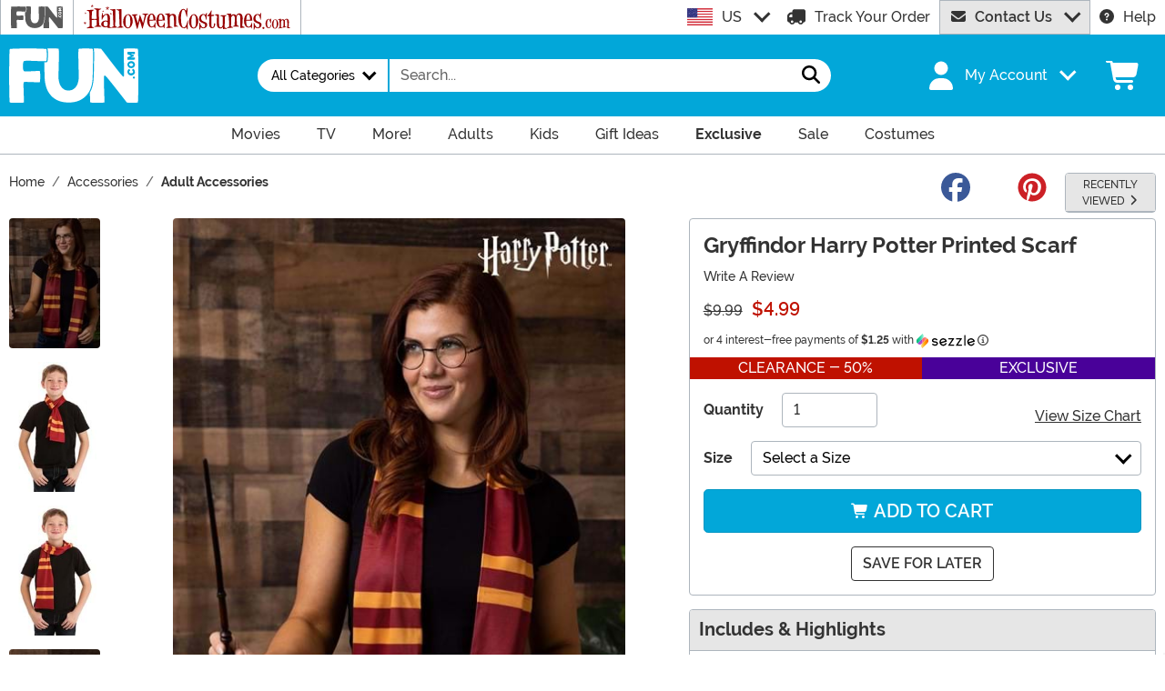

--- FILE ---
content_type: text/html; charset=utf-8
request_url: https://www.fun.com/harry-potter-printed-gryffindor-scarf.html
body_size: 22169
content:

<!DOCTYPE html><html lang="en" class="no-js no-rcnt fun"><head lang="en"><title>Harry Potter Printed Gryffindor Scarf | Harry Potter Accessories</title><meta name="description" content="This Harry Potter Printed Gryffindor scarf will be a great addition to your Halloween costume this well. Pairs well with you favorite Gryffindor character's costume, as well as our other officially licensed Harry Potter gear. " /><meta name="keywords" content="Harry Potter Printed Gryffindor Scarf, Harry Potter, Harry Potter Scarfs, Printed Scarf, Gryffindor, Gryffindor Scarf, Costume Accessories, Harry Potter Accessories, Elope, Made by Us" /><meta property="og:type" content="product" /><meta property="og:title" content="Harry Potter Printed Gryffindor Scarf | Harry Potter Accessories" /><meta property="og:description" content="This Harry Potter Printed Gryffindor scarf will be a great addition to your Halloween costume this well. Pairs well with you favorite Gryffindor character's costume, as well as our other officially licensed Harry Potter gear." /><meta property="og:url" content="https://www.fun.com/harry-potter-printed-gryffindor-scarf.html" /><meta property="og:site_name" content="FUN.com" /><meta property="product:price:amount" content="4.99" /><meta property="product:price:currency" content="USD" /><meta property="product:availability" content="instock" /><meta property="og:image" content="https://images.fun.com/products/73958/1-2/harry-potter-printed-gryffindor-scarf-upd-2.jpg" /><meta property="og:image:width" content="350" /><meta property="og:image:height" content="500" /><meta property="twitter:card" content="summary" /><meta property="twitter:site" content="FunDotCom_" /><meta property="twitter:title" content="Harry Potter Printed Gryffindor Scarf | Harry Potter Accessories" /><meta property="twitter:description" content="This Harry Potter Printed Gryffindor scarf will be a great addition to your Halloween costume this well. Pairs well with you favorite Gryffindor character's costume, as well as our other officially licensed Harry Potter gear. " /><meta property="twitter:image" content="https://images.fun.com/products/73958/1-2/harry-potter-printed-gryffindor-scarf-upd-2.jpg" /><meta property="twitter:image:alt" content="Harry Potter Printed Gryffindor Scarf-upd-2" /><meta name="RichRelevanceApiKey" content="40fe16a23e0dd52c" /><meta name="RichRelevanceApiClientKey" content="d2eab12c501b413f" /><meta name="RichRelevanceApiUrl" content="https://integration.richrelevance.com/rrserver/api/rrPlatform/recsForPlacements" />	<meta charset="utf-8" /><meta id="viewport" name="viewport" content="width=device-width, initial-scale=1, shrink-to-fit=no" /><meta http-equiv="Content-Type" content="text/html;charset=utf-8" /><meta name="language" content="en-us" /><meta name="rating" content="general" /><meta name="distribution" content="global" /><link rel="preconnect" href="https://images.fun.com/" crossorigin="anonymous" />	<meta name="facebook-domain-verification" content="ggaupamzmxtoo7db6w8i1j5x6gcews" /><meta property="fb:app_id" content="694847583877748" /><meta name="google-adsense-account" content="ca-pub-5584689471206185" /><meta name="msapplication-config" content="none" /><meta name="p:domain_verify" content="dfe02cdc752a78292178320bfa644657" /><meta name="p:domain_verify" content="77a62609672e29c3520b300a8f3ef888" />	<script src="https://cdnjs.cloudflare.com/polyfill/v3/polyfill.min.js?features=es6%2Ces5%2Cdefault%2Ces7%2Ces2015%2Ces2016%2Ces2017%2Ces2018%2Ces2019%2Cblissfuljs"></script><script type="text/javascript">var funVisitorCookieKeyName = 'VISITOR_v1';var funDataPrivacyPolicyCountries = [748,768,790,821,872,880,881,890,923,937,940,943,964,977,982,1008,1014,1025,1073,1084,1085,1090,1110,1126,1132,1147,1523,1166,1262,1263,810,1301,1327,1334,1366,1367,1385,1410,975,1488];var funDataPrivacyPolicyCookieKeyName = 'DATAPRIVACYPOLICY_v1';</script><script type="text/javascript">var fun_CookieDomain = "";</script><script type="text/javascript">window.TrackJSSettings = { token: "e80f94dada7040eb8fae21ddc6095ed2", application: "100-159" };</script>	<link rel="alternate" href="https://www.fun.com/harry-potter-printed-gryffindor-scarf.html" hreflang="en" /><link rel="alternate" href="https://www.fun.com/harry-potter-printed-gryffindor-scarf.html" hreflang="x-default" /><link rel="alternate" href="https://www.fun.co.uk/harry-potter-printed-gryffindor-scarf.html" hreflang="en-gb" /><link rel="alternate" href="https://www.fun.com.au/harry-potter-printed-gryffindor-scarf.html" hreflang="en-au" /><link rel="canonical" href="https://www.fun.com/harry-potter-printed-gryffindor-scarf.html" />	<script>try {dataLayer = window.dataLayer || [];
dataLayer.push({"ecomm_pagetype": "product"});
dataLayer.push({"ecomm_prodid": "952707"});
dataLayer.push({"ecomm_prodItemNumber": "EL451505"});
dataLayer.push({"ecomm_productThumbList": "https://images.fun.com/products/73958/1-2/harry-potter-printed-gryffindor-scarf-upd-2.jpg"});
dataLayer.push({"ecomm_prodsku": "EL451505-ST"});
dataLayer.push({"ecomm_productTitle": "Gryffindor Harry Potter Printed Scarf"});
dataLayer.push({"ecomm_prodJson": "{\"brand\":\"FUN Costumes\",\"currency\":\"USD\",\"is_preorder\":false,\"item_number\":\"EL451505\",\"max_price\":4.9900,\"min_price\":4.9900,\"name\":\"Gryffindor Harry Potter Printed Scarf\",\"product_id\":952707,\"url\":\"/harry-potter-printed-gryffindor-scarf.html\"}"});
dataLayer.push({"breadcrumb": "Home > Accessories > Adult Accessories"});
dataLayer.push({"ecomm_pvalue": "4.99"});
dataLayer.push({"ecomm_prodSizeMaxPrice": "4.99"});
dataLayer.push({"ecomm_prodSizeMinPrice": "4.99"});
dataLayer.push({"currency": "USD"});
dataLayer.push({"EventID": "97a8ecc9-8c49-4848-baa6-f682da6a35f9"});
dataLayer.push({"ecommerce": {"purchase":{"actionField":{"affiliation":null,"coupon":null,"customerAddressCity":null,"customerAddressLine1":null,"customerAddressLine2":null,"customerAddressState":null,"customerAddressZip":null,"id":null,"revenue":null,"shipping":null,"tax":null},"products":[{"name":null,"id":"EL451505-ST","price":"4.99","brand":null,"category":null,"variant":null,"quantity":null,"coupon":null}]}}});dataLayer.push({'consent_mode_regions': 'AD,AT,BE,BG,HR,CY,CZ,DK,EE,FI,FR,GF,DE,GR,GP,HU,IE,IT,LV,LI,LT,LU,MT,MQ,YT,MC,ME,NL,PL,PT,RE,RO,PM,SM,SK,SI,ES,SE,GB,VA'});(function (w, d, s, l, i){w[l] = w[l] || []; w[l].push({'gtm.start':new Date().getTime(), event: 'gtm.js'}); var f = d.getElementsByTagName(s)[0],j = d.createElement(s), dl = l != 'dataLayer' ? '&l=' + l : ''; j.async = true; j.src ='//www.googletagmanager.com/gtm.js?id=' + i + dl; f.parentNode.insertBefore(j, f);})(window, document, 'script', 'dataLayer', 'GTM-N7R4LDW');}catch (err) {if (typeof trackJs !== "undefined"){trackJs.track(err);}}</script><!-- Global site tag (gtag.js) - Google Ads: 978081146 --><script async src="https://www.googletagmanager.com/gtag/js?id=AW-978081146"></script><script>window.dataLayer = window.dataLayer || [];function gtag(){dataLayer.push(arguments);}gtag('js', new Date());gtag('config', 'AW-978081146');</script>	<script>window.Fun = {};</script><script>const convertSVG = (image, callback) =>{if (typeof fetch !== "undefined"){// Get the SVG file from the cachefetch(image.src, { cache: "force-cache" }).then((res) => res.text()).then((data) =>{// Parse the SVG text and turn it into DOM nodesconst parser = new DOMParser();const svg = parser.parseFromString(data, "image/svg+xml").querySelector("svg");// Pass along any class or IDs from the parent <img> elementif (image.id) svg.id = image.id;if (image.className) svg.classList = image.classList;// Replace the parent <img> with our inline SVGimage.parentNode.replaceChild(svg, image);}).then(callback).catch((error) => console.error(error));}};</script><link rel="icon" type="image/x-icon" href="/wwwroot/img/fun/favicon/favicon.ico"><link rel="icon" type="image/png" sizes="16x16" href="/wwwroot/img/fun/favicon/favicon-16x16.png"><link rel="icon" type="image/png" sizes="32x32" href="/wwwroot/img/fun/favicon/favicon-32x32.png"><link rel="icon" type="image/png" sizes="48x48" href="/wwwroot/img/fun/favicon/favicon-48x48.png"><link rel="manifest" href="/wwwroot/img/fun/favicon/manifest.webmanifest"><meta name="mobile-web-app-capable" content="yes"><meta name="theme-color" content="#02a7d9"><meta name="application-name" content="Fun"><link rel="apple-touch-icon" sizes="57x57" href="/wwwroot/img/fun/favicon/apple-touch-icon-57x57.png"><link rel="apple-touch-icon" sizes="60x60" href="/wwwroot/img/fun/favicon/apple-touch-icon-60x60.png"><link rel="apple-touch-icon" sizes="72x72" href="/wwwroot/img/fun/favicon/apple-touch-icon-72x72.png"><link rel="apple-touch-icon" sizes="76x76" href="/wwwroot/img/fun/favicon/apple-touch-icon-76x76.png"><link rel="apple-touch-icon" sizes="114x114" href="/wwwroot/img/fun/favicon/apple-touch-icon-114x114.png"><link rel="apple-touch-icon" sizes="120x120" href="/wwwroot/img/fun/favicon/apple-touch-icon-120x120.png"><link rel="apple-touch-icon" sizes="144x144" href="/wwwroot/img/fun/favicon/apple-touch-icon-144x144.png"><link rel="apple-touch-icon" sizes="152x152" href="/wwwroot/img/fun/favicon/apple-touch-icon-152x152.png"><link rel="apple-touch-icon" sizes="167x167" href="/wwwroot/img/fun/favicon/apple-touch-icon-167x167.png"><link rel="apple-touch-icon" sizes="180x180" href="/wwwroot/img/fun/favicon/apple-touch-icon-180x180.png"><link rel="apple-touch-icon" sizes="1024x1024" href="/wwwroot/img/fun/favicon/apple-touch-icon-1024x1024.png"><meta name="apple-mobile-web-app-capable" content="yes"><meta name="apple-mobile-web-app-status-bar-style" content="black-translucent"><meta name="apple-mobile-web-app-title" content="Fun"><meta name="msapplication-TileColor" content="#fff"><meta name="msapplication-TileImage" content="/wwwroot/img/fun/favicon/mstile-144x144.png"><meta name="msapplication-config" content="/wwwroot/img/fun/favicon/browserconfig.xml"><script defer src="/wwwroot/dist/fun/js/runtime.bundle.c07ac685c35d162d9e61.js"></script><script defer src="/wwwroot/dist/fun/js/Preload.bundle.2b8a8d661026871d30d6.js"></script><script defer src="/wwwroot/dist/fun/js/325.bundle.984d8148df456b6450a3.js"></script><script defer src="/wwwroot/dist/fun/js/365.bundle.c9f845b022459e77fb3b.js"></script><script defer src="/wwwroot/dist/fun/js/345.bundle.6e997b568cb4c63e3ac8.js"></script><script defer src="/wwwroot/dist/fun/js/570.bundle.a7c5c33aa8f54a498802.js"></script><script defer src="/wwwroot/dist/fun/js/226.bundle.c9bc3da24429061c884b.js"></script><script defer src="/wwwroot/dist/fun/js/739.bundle.3cb0905b2830de1122e7.js"></script><script defer src="/wwwroot/dist/fun/js/fun-site-4f064d56.bundle.028a78c33e30179674f1.js"></script><script defer src="/wwwroot/dist/fun/js/fun-site-07722b31.bundle.47ee26c34645a61d8f0e.js"></script><script defer src="/wwwroot/dist/fun/js/fun-site-d7740178.bundle.f231206ec5ca11c10574.js"></script><script defer src="/wwwroot/dist/fun/js/fun-site-01e84779.bundle.9eb5429a2c4e262f816a.js"></script><link href="/wwwroot/dist/fun/fonts/MonsterFont-Black.8fed11a499cd7193cf0c.woff2" rel="preload" as="font" crossorigin=""></link><link href="/wwwroot/dist/fun/fonts/MonsterFont-Bold.6697437b071e5bafaf2d.woff2" rel="preload" as="font" crossorigin=""></link><link href="/wwwroot/dist/fun/fonts/MonsterFont-Medium.e5d434677827502b8958.woff2" rel="preload" as="font" crossorigin=""></link><link href="/wwwroot/dist/fun/fonts/MonsterFont-SemiBold.fe54ebda9599a4efe743.woff2" rel="preload" as="font" crossorigin=""></link><link href="/wwwroot/dist/fun/css/Preload.8f6465babca68454313c.css" rel="preload" as="style"></link><link href="/wwwroot/dist/fun/css/Preload.8f6465babca68454313c.css" rel="stylesheet"><link href="/wwwroot/dist/fun/css/fun-site-5e39a9a8-5e39a9a8.1ae24de7c00acb52f65f.css" rel="stylesheet"><link href="/wwwroot/dist/fun/css/fun-site-5e39a9a8-04fe6be9.80fbe71ab9847852e558.css" rel="stylesheet"><script type="application/ld+json">{"@context":"https://schema.org","@type":"WebPage","name":"Harry Potter Printed Gryffindor Scarf | Harry Potter Accessories","description":"This Harry Potter Printed Gryffindor scarf will be a great addition to your Halloween costume this well. Pairs well with you favorite Gryffindor character's costume, as well as our other officially licensed Harry Potter gear. ","keywords":"Harry Potter Printed Gryffindor Scarf, Harry Potter, Harry Potter Scarfs, Printed Scarf, Gryffindor, Gryffindor Scarf, Costume Accessories, Harry Potter Accessories, Elope, Made by Us","mainEntity":{"@type":"Product","name":"Gryffindor Harry Potter Printed Scarf","description":"This Harry Potter Printed Gryffindor scarf will be a great addition to your Halloween costume this well. Pairs well with you favorite Gryffindor character's costume, as well as our other officially licensed Harry Potter gear. ","image":"https://images.fun.com/products/73958/1-2/harry-potter-printed-gryffindor-scarf-upd-2.jpg","url":"https://www.fun.com/harry-potter-printed-gryffindor-scarf.html","brand":{"@type":"Brand","name":"FUN Costumes"},"mpn":"EL451505","offers":{"@type":"Offer","url":"https://www.fun.com/harry-potter-printed-gryffindor-scarf.html?mpid=243646","availability":"https://schema.org/InStock","itemCondition":"https://schema.org/NewCondition","price":4.99,"priceCurrency":"USD","sku":"EL451505-ST"},"sku":"EL451505"},"breadcrumb":{"@type":"BreadcrumbList","itemListElement":[{"@type":"ListItem","item":{"@type":"WebPage","@id":"https://www.fun.com/","name":"Home"},"position":1},{"@type":"ListItem","item":{"@type":"WebPage","@id":"https://www.fun.com/accessories.html","name":"Accessories"},"position":2},{"@type":"ListItem","item":{"@type":"WebPage","@id":"https://www.fun.com/adult-accessories.html","name":"Adult Accessories"},"position":3}]}}</script><div id="footer-script"></div><script type="text/javascript">var google_tag_params = {
ecomm_prodid: ["EL451505-ST"],
ecomm_pagetype: "product",
ecomm_pvalue: [4.99],
ecomm_totalvalue: [4.99]
};</script><script type="text/javascript">/* <![CDATA[ */var google_conversion_id = 978081146;var google_custom_params = window.google_tag_params;var google_conversion_currency = "USD";var google_remarketing_only = true;if (typeof Fun !== "undefined" && typeof Fun.DataPrivacyPolicy !== "undefined") {if (Fun.DataPrivacyPolicy.MarketingApproved()){// only allowed if marketing has been approved by the uservar googleDynamicRemarketingScriptElement = document.createElement('script');googleDynamicRemarketingScriptElement.type = 'text/javascript';googleDynamicRemarketingScriptElement.src = '//www.googleadservices.com/pagead/conversion.js';document.body.appendChild(googleDynamicRemarketingScriptElement);}}/* ]]> */</script><noscript><div style="display:inline;"><img height="1" width="1" style="border-style:none;" alt="" src="//googleads.g.doubleclick.net/pagead/viewthroughconversion/978081146/?value=0&amp;guid=ON&amp;script=0&amp;data=ecomm_prodid%3dEL451505-ST%3becomm_pagetype%3dproduct%3becomm_pvalue%3d4.99%3becomm_totalvalue%3d4.99&amp;currency_code=USD" /></div></noscript>	<script src="https://apis.google.com/js/platform.js?onload=renderBadge"async defer></script><script>
try{window.renderBadge = function() {var ratingBadgeContainer = document.createElement("div");document.body.appendChild(ratingBadgeContainer);window.gapi.load('ratingbadge', function() {window.gapi.ratingbadge.render(ratingBadgeContainer, {"merchant_id": 8479126,"position": "BOTTOM_RIGHT"});});};window.___gcfg = {lang: 'en_US'};}catch (err) {if (typeof trackJs !== "undefined"){trackJs.track(err);}}
</script><script defer src="/wwwroot/dist/fun/js/fun-product.bundle.1e1c09f0998e74c64a1a.js"></script><link href="/wwwroot/dist/fun/css/722.6493eee5e0d5c67ec32d.css" rel="stylesheet"><link href="/wwwroot/dist/fun/css/fun-product.36f610871aa02ae7ad19.css" rel="stylesheet"></head><body><div style="display: none;"><img src="/wwwroot/img/sprites/fontawesome.svg?PRHZOhtWJ6Oxdj8Vff49N5GvdmMdPGGdjS1RXO3qqzU=" onload="convertSVG(this);" style="display: none;" alt="" /></div><noscript><iframe src="//www.googletagmanager.com/ns.html?id=GTM-N7R4LDW&amp;ecomm_pagetype=product&amp;ecomm_prodid=952707&amp;ecomm_prodItemNumber=EL451505&amp;ecomm_productThumbList=https://images.fun.com/products/73958/1-2/harry-potter-printed-gryffindor-scarf-upd-2.jpg&amp;ecomm_prodsku=EL451505-ST&amp;ecomm_productTitle=Gryffindor Harry Potter Printed Scarf&amp;ecomm_prodJson={brand:FUN Costumes,currency:USD,is_preorder:false,item_number:EL451505,max_price:4.9900,min_price:4.9900,name:Gryffindor Harry Potter Printed Scarf,product_id:952707,url:/harry-potter-printed-gryffindor-scarf.html}&amp;breadcrumb=Home &gt; Accessories &gt; Adult Accessories&amp;ecomm_pvalue=4.99&amp;ecomm_prodSizeMaxPrice=4.99&amp;ecomm_prodSizeMinPrice=4.99&amp;currency=USD&amp;EventID=97a8ecc9-8c49-4848-baa6-f682da6a35f9" height="0" width="0" style="display:none;visibility:hidden"></iframe></noscript><div id="fb-root"></div><div role="complementary" aria-label="Site Utilities" class="sites header-row d-none d-lg-block"><a class="visually-hidden visually-hidden-focusable btn btn-primary" href="#main">Skip to main content</a><div class="container-xxl position-relative"><div class="row"><div class="d-flex justify-content-center align-items-center col-auto p-0 border-start"><button class="btn btn-link py-0 px-3 btn-sites" type="button" disabled><img alt="Fun.com" aria-label="Go to Fun.com home." src="/wwwroot/img/fun/us/logo.svg" width="57" height="24" /></button></div><div class="d-flex justify-content-center align-items-center col-auto p-0 border-start dropdown dropdown-full"><button class="btn btn-link py-0 px-3 btn-sites" type="button" id="funSiteDropdown" data-bs-toggle="dropdown" aria-haspopup="true" aria-expanded="false"><img class="filter-hc-red" width="227" height="28" src="/wwwroot/img/hc/us/logo.svg" alt="HalloweenCostumes.com" /></button><div class="dropdown-menu" aria-labelledby="funSiteDropdown"><div class="container-fluid"><div class="row"><div class="col-auto me-4 d-flex align-items-center"><a class="logo" href="https://www.halloweencostumes.com" rel="nofollow"><img class="filter-hc-red" src="/wwwroot/img/hc/us/logo.svg" width="325" height="40" alt="HalloweenCostumes.com" /></a></div><div class="col"><a class="text-dark" href="https://www.halloweencostumes.com/halloween-costumes-2025.html" rel="nofollow">New Costumes</a><br /><a class="text-dark" href="https://www.halloweencostumes.com/adult-costumes.html" rel="nofollow">Adult Costumes</a><br /><a class="text-dark" href="https://www.halloweencostumes.com/kids-costumes.html" rel="nofollow">Kids</a><br /></div><div class="col"><a class="text-dark" href="https://www.halloweencostumes.com/pet-costumes.html" rel="nofollow">Pet</a><br /><a class="text-dark" href="https://www.halloweencostumes.com/sexy-costumes.html" rel="nofollow">Sexy</a><br /><a class="text-dark" href="https://www.halloweencostumes.com/plus-size-costumes.html" rel="nofollow">Plus Size</a><br /></div><div class="col"><a class="text-dark" href="https://www.halloweencostumes.com/group-costume-ideas.html" rel="nofollow">Groups</a><br /><a class="text-dark" href="https://www.halloweencostumes.com/couple-costume-ideas.html" rel="nofollow">Couples</a><br /><a class="text-dark" href="https://www.halloweencostumes.com/exclusive.html" rel="nofollow">Exclusive</a><br /></div><div class="col"><a class="text-dark" href="https://www.halloweencostumes.com/halloween-decorations.html" rel="nofollow">Decorations</a><br /><a class="text-dark" href="https://www.halloweencostumes.com/halloween-animatronics.html" rel="nofollow">Animatronics</a><br /><a class="text-dark" href="https://www.halloweencostumes.com/accessories.html" rel="nofollow">Accessories</a><br /></div></div></div></div></div><div class="d-flex justify-content-center align-items-center col border-start text-center lh-1"></div><div class="d-flex justify-content-center align-items-center col-auto dropdown"><button class="btn btn-link text-left p-0 dropdown-toggle link-dark" type="button" id="intlSiteDropdown" data-bs-toggle="dropdown" aria-haspopup="true" aria-expanded="false"><span class="flag flag-icon flag-icon-us me-3"></span>US</button><div class="dropdown-menu" aria-labelledby="intlSiteDropdown"><a class="dropdown-item" href="https://www.fun.co.uk/?utm_source=Flag_On_FUN_US&utm_campaign=FlagSelector" rel="nofollow noopener"><span class="flag flag-icon flag-icon-uk me-3"></span>UK</a><a class="dropdown-item" href="https://www.fun.com.au/?utm_source=Flag_On_FUN_US&utm_campaign=FlagSelector" rel="nofollow noopener"><span class="flag flag-icon flag-icon-au me-3"></span>AU</a></div></div><div class="d-flex justify-content-center align-items-center col-auto"><a class="link-dark" href="/order-status.aspx"><svg class="svg-inline--fa fa-flip-horizontal me-3 fa-lg" aria-hidden="true"><use xlink:href="#fa-solid-fa-truck" /></svg>Track Your Order</a></div><div id="desktopChat" class="d-flex justify-content-center col-auto p-0"><div id="stlched" class="dropdown contact contact--head" data-chatid="quiq"><button class="btn btn-secondary text-capitalize h-100 rounded-0 dropdown-toggle contact__launcher" type="button" data-bs-toggle="dropdown" aria-haspopup="true" aria-expanded="false"><svg class="svg-inline--fa me-3" aria-hidden="true"><use xlink:href="#fa-solid-fa-envelope" /></svg>Contact Us</button><div class="dropdown-menu"><a href="#" role="button" tabindex="0" class="contact__chat dropdown-item disabled"><svg class="svg-inline--fa fa-spin me-3" aria-hidden="true"><use xlink:href="#fa-solid-fa-spinner-third" /></svg><span>Live Chat</span></a></div></div></div><div class="d-flex justify-content-center align-items-center col-auto"><a class="link-dark" href="/frequently-asked-questions.html"><svg class="svg-inline--fa me-3" aria-hidden="true"><use xlink:href="#fa-solid-fa-circle-question" /></svg>Help</a></div></div></div></div><header><div class="header-row header-top bg-primary"><div class="container-xxl p-0"><nav class="navbar navbar-dark navbar-expand-lg py-3 px-0 px-lg-3 navbar-top"><button class="btn btn-link navbar__menu border-0 link-white d-lg-none" type="button" data-bs-toggle="offcanvas" data-bs-target="#offCanvasMenu" aria-controls="offCanvasMenu" aria-label="Show menu"><svg class="svg-inline--fa fa-2x" aria-hidden="true"><use xlink:href="#fa-solid-fa-bars" /></svg></button><a class="navbar-brand flex-grow-1 flex-lg-grow-0 text-center" href="/"><img alt="Fun" class="img-fluid h-lg-auto fun-logo filter-white" src="/wwwroot/img/fun/us/logo.svg" width="142" height="60" /></a><div id="searchBar" class="collapse navbar-collapse flex-grow-1 order-2 order-lg-0 pt-3 px-3 pe-lg-0 pt-lg-0 px-lg-3 justify-content-lg-center"><form id="frmSearch" action="/search.aspx" class="row g-0 w-100 w-lg-75" method="get"><div class="col-12 col-sm-auto mb-3 mb-sm-0 border-transparent border-2 border-sm-end"><div class="dropdown dropoption h-100"><button class="btn btn-white border-0 dropdown-toggle w-100 w-sm-auto h-100 fs-sm fw-normal rounded-pill-start text-capitalize px-4" type="button" data-bs-toggle="dropdown" aria-haspopup="true" aria-expanded="false"><span>All Categories</span></button><div class="dropdown-menu w-100 w-sm-auto"><label tabindex="0" class="dropdown-item"><input type="radio" class="d-none" name="p" value="" checked="checked" /><span>All Categories</span></label><label tabindex="0" class="dropdown-item"><input type="radio" class="d-none" name="p" value="15" /><span>Accessories</span></label><label tabindex="0" class="dropdown-item"><input type="radio" class="d-none" name="p" value="1" /><span>Apparel</span></label><label tabindex="0" class="dropdown-item"><input type="radio" class="d-none" name="p" value="103" /><span>Collectibles</span></label><label tabindex="0" class="dropdown-item"><input type="radio" class="d-none" name="p" value="18" /><span>Halloween Costumes</span></label><label tabindex="0" class="dropdown-item"><input type="radio" class="d-none" name="p" value="70" /><span>Home &amp; Office</span></label><label tabindex="0" class="dropdown-item"><input type="radio" class="d-none" name="p" value="494" /><span>Toys</span></label></div></div></div><div class="col-12 col-sm"><div class="input-group w-100 position-relative"><input id="txtSearch" name="q" type="search" class="form-control border-0 rounded-0 bg-white input-search fun" maxlength="100" placeholder="Search..." aria-label="Search..." autocapitalize="false" autocomplete="off" autocorrect="off" value="" data-qa="txtSearchbar" /><button id="btnClearSearch" class="btn btn-white border-0" style="display: none;" type="reset" aria-label="Clear search form"><svg class="svg-inline--fa" aria-hidden="true"><use xlink:href="#fa-solid-fa-xmark" /></svg></button><button class="btn btn-white border-0 rounded-pill-end" type="submit" aria-label="Search form submit"><svg class="svg-inline--fa fa-lg" aria-hidden="true"><use xlink:href="#fa-solid-fa-magnifying-glass" /></svg></button></div></div></form></div><button id="searchToggle" class="btn btn-link navbar__search border-0 link-white d-lg-none" type="button" data-bs-toggle="collapse" data-bs-target="#searchBar" aria-label="Toggle search form"><svg class="svg-inline--fa fa-2x" aria-hidden="true"><use xlink:href="#fa-solid-fa-magnifying-glass" /></svg></button><div class="nav-item dropdown d-none d-lg-flex my-account me-lg-5"><a class="nav-link dropdown-toggle pe-0 link-white menu-account d-flex align-items-center" data-bs-toggle="dropdown" href="#" role="button" aria-haspopup="true" aria-expanded="false"><svg class="svg-inline--fa me-3 fa-2x" aria-hidden="true"><use xlink:href="#fa-solid-fa-user" /></svg><span class="sgn">My Account</span></a><div class="dropdown-menu dropdown-menu-end mt-3"><a href="/account" class="dropdown-item has-icon my-account--on d-none"><svg class="svg-inline--fa fa-fw me-3" aria-hidden="true"><use xlink:href="#fa-solid-fa-gear" /></svg>My Account</a><a href="/account/order-history" class="dropdown-item has-icon my-account--on d-none"><svg class="svg-inline--fa fa-fw me-3" aria-hidden="true"><use xlink:href="#fa-solid-fa-cart-shopping" /></svg>My Orders</a><a href="/account/save-for-later" class="dropdown-item has-icon my-account--on d-none"><svg class="svg-inline--fa fa-fw me-3" aria-hidden="true"><use xlink:href="#fa-regular-fa-heart" /></svg>Saved For Later</a><div class="dropdown-divider my-account--on d-none"></div><a href="/account/logout" class="dropdown-item has-icon my-account--on d-none"><svg class="svg-inline--fa fa-fw me-3" aria-hidden="true"><use xlink:href="#fa-solid-fa-right-from-bracket" /></svg>Sign Out</a><a href="/account/" class="dropdown-item has-icon my-account--off d-block"><svg class="svg-inline--fa fa-fw me-3" aria-hidden="true"><use xlink:href="#fa-solid-fa-right-to-bracket" /></svg>Sign In</a><a href="/account/register" class="dropdown-item has-icon my-account--off d-block"><svg class="svg-inline--fa fa-fw me-3" aria-hidden="true"><use xlink:href="#fa-solid-fa-user-plus" /></svg>Sign Up</a></div></div><div class="nav-item dropdown d-flex my-cart ps-0 pe-3 align-self-stretch"><a id="mcrt" class="nav-link link-white d-flex align-items-center navbar__cart btn-cart px-2" href="/cart/" role="button" aria-haspopup="true" aria-expanded="false" aria-label="Check out"><svg class="svg-inline--fa fa-fw fa-2x" aria-hidden="true"><use xlink:href="#fa-solid-fa-cart-shopping" /></svg><span class="translate-middle badge rounded-pill bg-black buy"></span><span class="translate-middle badge rounded-pill bg-preo pre"></span></a><div id="qcrt" class="dropdown-menu dropdown-menu-end d-none" aria-labelledby="mcrt"><a href="/cart/" class="dropdown-item has-icon my-cart crt d-none"><svg class="svg-inline--fa fa-fw me-2 me-3 fa-2x" aria-hidden="true"><use xlink:href="#fa-solid-fa-cart-shopping" /></svg>Shopping Cart</a><a href="/pre-order/" class="dropdown-item has-icon my-cart preo d-none"><svg class="svg-inline--fa fa-fw me-2 text-preo me-3 fa-2x" aria-hidden="true"><use xlink:href="#fa-solid-fa-cart-shopping" /></svg>Pre-Order Cart</a></div></div></nav></div></div><div class="d-none d-lg-block bg-white header-row border-bottom"><div id="desktopMenu" class="row g-0 flex-lg-nowrap"><nav id="topMenu" aria-label="Main Menu" class="w-lg-100" role="navigation"><ul id="menu" class="nav justify-content-lg-center"><li class="nav-item nav__movies"><a class="nav-link has-child" href="/movie-themed-gifts.html?utm_content=top_nav_links" data-qa="lnkHeadCatagory" aria-label="Movie Items"><span class="d-flex align-items-center"><img alt="Movie Items" class="d-lg-none me-3 nav-bubble lazyload" width="60" height="60" data-src="/wwwroot/img/fun/nav/nav-movies.png" /> Movies</span> <svg class="svg-inline--fa fa-lg" aria-hidden="true"><use xlink:href="#fa-regular-fa-chevron-right" /></svg></a><div class="nav-container"><ul><li class="nav-item nav-item--murray d-none d-lg-block"><div class="row justify-content-center my-4"><div class="col-5 text-center"><a class="d-block" href="/disney-gifts.html?utm_content=top_nav_links"><img alt="Disney Logo" class="lazyload" data-src="/wwwroot/img/fun/nav/Disney-Logo.png" width="130" height="54" /></a></div></div><div class="row justify-content-center my-5"><div class="col-5 text-center"><a class="d-block" href="/star-wars-gifts.html?utm_content=top_nav_links"><img alt="Star Wars Logo" class="lazyload" data-src="/wwwroot/img/fun/nav/Star-Wars-Logo.png" width="130" height="56" /></a></div></div><div class="row justify-content-center my-5"><div class="col-5 text-center"><a class="d-block" href="/harry-potter-gifts.html?utm_content=top_nav_links"><img alt="Harry Potter Logo" class="lazyload" data-src="/wwwroot/img/fun/nav/Harry-Potter-Logo.png" width="130" height="43" /></a></div></div><div class="row justify-content-center my-5"><div class="col-5 text-center"><a class="d-block" href="/marvel-gifts.html?utm_content=top_nav_links"><img alt="Marvel Logo" class="lazyload" data-src="/wwwroot/img/fun/nav/Marvel-Logo.png" width="130" height="53" /></a></div></div><div class="row justify-content-center my-4"><div class="col-3 text-center"><a class="d-block" href="/dc-gifts.html?utm_content=top_nav_links"><img alt="DC Logo" class="lazyload" data-src="/wwwroot/img/fun/nav/DC-Logo_Big-TM.png" width="101" height="101" /></a></div></div></li><li class="nav-item nav-item--colspan-4"><a class="nav-link has-child nav-header" href="/movie-themed-gifts.html?utm_content=top_nav_links">Movies</a><ul><li class="nav-item d-lg-none"><a class="nav-link" href="/movie-themed-gifts.html?utm_content=top_nav_links">View All Movie Themed Gifts</a></li><li class="nav-item"><a class="nav-link" href="/aladdin-gifts.html?utm_content=top_nav_links">Aladdin</a></li><li class="nav-item"><a class="nav-link" href="/alice-in-wonderland-gifts.html?utm_content=top_nav_links">Alice in Wonderland</a></li>	<li class="nav-item"><a class="nav-link" href="/avengers-gifts.html?utm_content=top_nav_links">Avengers</a></li><li class="nav-item"><a class="nav-link" href="/back-to-the-future-gifts.html?utm_content=top_nav_links">Back to the Future</a></li><li class="nav-item"><a class="nav-link" href="/batman-gifts.html?utm_content=top_nav_links">Batman</a></li><li class="nav-item"><a class="nav-link" href="/beauty-and-the-beast-gifts.html?utm_content=top_nav_links">Beauty and the Beast</a></li><li class="nav-item"><a class="nav-link" href="/beetlejuice-gifts.html?utm_content=top_nav_links">Beetlejuice</a></li><li class="nav-item"><a class="nav-link" href="/black-panther-gifts.html?utm_content=top_nav_links">Black Panther</a></li><li class="nav-item"><a class="nav-link" href="/captain-america-gifts.html?utm_content=top_nav_links">Captain America</a></li><li class="nav-item"><a class="nav-link" href="/captain-marvel-gifts.html?utm_content=top_nav_links">Captain Marvel</a></li><li class="nav-item"><a class="nav-link" href="/chucky-gifts.html?utm_content=top_nav_links">Chucky</a></li><li class="nav-item"><a class="nav-link" href="/coraline-gifts.html?utm_content=top_nav_links">Coraline</a></li><li class="nav-item"><a class="nav-link" href="/dark-crystal-gifts.html?utm_content=top_nav_links">Dark Crystal</a></li><li class="nav-item"><a class="nav-link" href="/deadpool-gifts.html?utm_content=top_nav_links">Deadpool</a></li><li class="nav-item"><a class="nav-link" href="/doctor-strange-gifts.html?utm_content=top_nav_links">Doctor Strange</a></li><li class="nav-item"><a class="nav-link" href="/flash-gifts.html?utm_content=top_nav_links">Flash</a></li><li class="nav-item"><a class="nav-link" href="/friday-the-13th-gifts.html?utm_content=top_nav_links">Friday the 13th</a></li><li class="nav-item"><a class="nav-link" href="/frozen-gifts.html?utm_content=top_nav_links">Frozen</a></li><li class="nav-item"><a class="nav-link" href="/ghostbusters-gifts.html?utm_content=top_nav_links">Ghostbusters</a></li><li class="nav-item"><a class="nav-link" href="/godzilla-gifts.html?utm_content=top_nav_links">Godzilla</a></li><li class="nav-item"><a class="nav-link" href="/gremlins-gifts.html?utm_content=top_nav_links">Gremlins</a></li><li class="nav-item"><a class="nav-link" href="/halloween-michael-myers-gifts.html?utm_content=top_nav_links">Halloween</a></li><li class="nav-item"><a class="nav-link" href="/harry-potter-gifts.html?utm_content=top_nav_links">Harry Potter</a></li><li class="nav-item"><a class="nav-link" href="/hocus-pocus-gifts.html?utm_content=top_nav_links">Hocus Pocus</a></li><li class="nav-item"><a class="nav-link" href="/how-the-grinch-stole-christmas-gifts.html?utm_content=top_nav_links">How the Grinch Stole Christmas</a></li><li class="nav-item"><a class="nav-link" href="/incredible-hulk-gifts.html?utm_content=top_nav_links">Incredible Hulk</a></li><li class="nav-item"><a class="nav-link" href="/iron-man-gifts.html?utm_content=top_nav_links">Iron Man</a></li><li class="nav-item"><a class="nav-link" href="/it-gifts.html?utm_content=top_nav_links">It</a></li><li class="nav-item"><a class="nav-link" href="/jurassic-park-gifts.html?utm_content=top_nav_links">Jurassic Park</a></li><li class="nav-item"><a class="nav-link" href="/king-kong-gifts.html?utm_content=top_nav_links">King Kong</a></li><li class="nav-item"><a class="nav-link" href="/labyrinth-gifts.html?utm_content=top_nav_links">Labyrinth</a></li><li class="nav-item"><a class="nav-link" href="/lilo-stitch-gifts.html?utm_content=top_nav_links">Lilo &amp; Stitch</a></li><li class="nav-item"><a class="nav-link" href="/lion-king-gifts.html?utm_content=top_nav_links">Lion King</a></li><li class="nav-item"><a class="nav-link" href="/the-little-mermaid-gifts.html?utm_content=top_nav_links">Little Mermaid</a></li><li class="nav-item"><a class="nav-link" href="/lord-of-the-rings-gifts.html?utm_content=top_nav_links">Lord of the Rings</a></li><li class="nav-item"><a class="nav-link" href="/minions-gifts.html?utm_content=top_nav_links">Minions</a></li><li class="nav-item"><a class="nav-link" href="/monsters-inc-gifts.html?utm_content=top_nav_links">Monsters Inc.</a></li><li class="nav-item"><a class="nav-link" href="/national-lampoons-christmas-vacation-gifts.html?utm_content=top_nav_links">National Lampoon's Christmas Vacation</a></li><li class="nav-item"><a class="nav-link" href="/nightmare-before-christmas-gifts.html?utm_content=top_nav_links">Nightmare Before Christmas</a></li><li class="nav-item"><a class="nav-link" href="/nightmare-on-elm-street-gifts.html?utm_content=top_nav_links">Nightmare on Elm Street</a></li><li class="nav-item"><a class="nav-link" href="/princess-bride-gifts.html?utm_content=top_nav_links">Princess Bride</a></li><li class="nav-item"><a class="nav-link" href="/snow-white-gifts.html?utm_content=top_nav_links">Snow White</a></li><li class="nav-item"><a class="nav-link" href="/sonic-hedgehog-gifts.html?utm_content=top_nav_links">Sonic The Hedgehog</a></li><li class="nav-item"><a class="nav-link" href="/spiderman-gifts.html?utm_content=top_nav_links">Spider-Man</a></li><li class="nav-item"><a class="nav-link" href="/star-wars-gifts.html?utm_content=top_nav_links">Star Wars</a></li><li class="nav-item"><a class="nav-link" href="/superman-gifts.html?utm_content=top_nav_links">Superman</a></li><li class="nav-item"><a class="nav-link" href="/teenage-mutant-ninja-turtles-gifts.html?utm_content=top_nav_links">Teenage Mutant Ninja Turtles</a></li><li class="nav-item"><a class="nav-link" href="/thor-gifts.html?utm_content=top_nav_links">Thor</a></li><li class="nav-item"><a class="nav-link" href="/toy-story-gifts.html?utm_content=top_nav_links">Toy Story</a></li><li class="nav-item"><a class="nav-link" href="/trolls-gifts.html?utm_content=top_nav_links">Trolls</a></li><li class="nav-item"><a class="nav-link" href="/wizard-of-oz-gifts.html?utm_content=top_nav_links">Wizard of Oz</a></li><li class="nav-item"><a class="nav-link" href="/wonder-woman-gifts.html?utm_content=top_nav_links">Wonder Woman</a></li></ul></li></ul></div></li><li class="nav-item nav__tv"><a class="nav-link has-child" href="/television-themed-gifts.html?utm_content=top_nav_links" data-qa="lnkHeadCatagory" aria-label="TV Items"><span class="d-flex align-items-center"><img alt="TV Items" class="d-lg-none me-3 nav-bubble lazyload" width="60" height="60" data-src="/wwwroot/img/fun/nav/nav-tv.png" /> TV</span> <svg class="svg-inline--fa fa-lg" aria-hidden="true"><use xlink:href="#fa-regular-fa-chevron-right" /></svg></a><div class="nav-container"><ul><li class="nav-item nav-item--murray d-none d-lg-block"><div class="row justify-content-center my-4"><div class="col-3 text-center"><a class="d-block" href="/care-bears-gifts.html?utm_content=top_nav_links"><img alt="Care Bears Logo" class="lazyload" data-src="/wwwroot/img/fun/nav/care-bears-logo.png" width="133" height="144" /></a></div></div><div class="row justify-content-center my-5"><div class="col-6 text-center"><a class="d-block" href="/dragon-ball-z-gifts.html?utm_content=top_nav_links"><img alt="Dragon Ball Z Logo" class="lazyload" data-src="/wwwroot/img/fun/nav/DragonballZ_Logo.png" width="130" height="32" /></a></div></div><div class="row justify-content-center my-5"><div class="col-6 text-center"><a class="d-block" href="/game-of-thrones-gifts.html?utm_content=top_nav_links"><img alt="Game of Thrones Logo" class="lazyload" data-src="/wwwroot/img/fun/nav/GOT-Logo.png" width="130" height="16" /></a></div></div><div class="row justify-content-center my-5"><div class="col-6 text-center"><a class="d-block" href="/stranger-things-gifts.html?utm_content=top_nav_links"><img alt="Stranger Things Logo" class="lazyload" data-src="/wwwroot/img/fun/nav/Stanger-Things-Logo.png" width="130" height="47" /></a></div></div><div class="row justify-content-center my-4"><div class="col-6 text-center"><a class="d-block" href="/star-wars-the-mandalorian-gifts.html?utm_content=top_nav_links"><img alt="The Mandalorian Logo" class="lazyload" data-src="/wwwroot/img/fun/nav/Mandalorian-Logo.png" width="130" height="30" /></a></div></div></li><li class="nav-item nav-item--colspan-3"><a class="nav-link has-child nav-header" href="/television-themed-gifts.html?utm_content=top_nav_links"><span class="d-lg-none">View All&nbsp;</span>Television</a><ul><li class="nav-item d-lg-none"><a class="nav-link" href="/television-themed-gifts.html?utm_content=top_nav_links">View All Television Themed Gifts</a></li><li class="nav-item"><a class="nav-link" href="/addams-family-gifts.html?utm_content=top_nav_links">Addams Family</a></li><li class="nav-item"><a class="nav-link" href="/care-bears-gifts.html?utm_content=top_nav_links">Care Bears</a></li><li class="nav-item"><a class="nav-link" href="/friends-gifts.html?utm_content=top_nav_links">Friends</a></li><li class="nav-item"><a class="nav-link" href="/game-of-thrones-gifts.html?utm_content=top_nav_links">Game of Thrones</a></li><li class="nav-item"><a class="nav-link" href="/hello-kitty-gifts.html?utm_content=top_nav_links">Hello Kitty</a></li><li class="nav-item"><a class="nav-link" href="/karate-kid-gifts.html?utm_content=top_nav_links">Karate Kid</a></li><li class="nav-item"><a class="nav-link" href="/loki-gifts.html?utm_content=top_nav_links">Loki</a></li><li class="nav-item"><a class="nav-link" href="/looney-tunes-gifts.html?utm_content=top_nav_links">Looney Tunes</a></li><li class="nav-item"><a class="nav-link" href="/star-wars-the-mandalorian-gifts.html?utm_content=top_nav_links">Mandalorian</a></li><li class="nav-item"><a class="nav-link" href="/masters-of-the-universe-gifts.html?utm_content=top_nav_links">Masters of the Universe</a></li><li class="nav-item"><a class="nav-link" href="/mickey-mouse-gifts.html?utm_content=top_nav_links">Mickey</a></li><li class="nav-item"><a class="nav-link" href="/minnie-mouse-gifts.html?utm_content=top_nav_links">Minnie</a></li><li class="nav-item"><a class="nav-link" href="/my-little-pony-gifts.html?utm_content=top_nav_links">My Little Pony</a></li><li class="nav-item"><a class="nav-link" href="/nickelodeon-gifts.html?utm_content=top_nav_links">Nickelodeon</a></li><li class="nav-item"><a class="nav-link" href="/parks-rec-gifts.html?utm_content=top_nav_links">Parks &amp; Rec</a></li><li class="nav-item"><a class="nav-link" href="/paw-patrol-gifts.html?utm_content=top_nav_links">Paw Patrol</a></li><li class="nav-item"><a class="nav-link" href="/peanuts-gifts.html?utm_content=top_nav_links">Peanuts</a></li><li class="nav-item"><a class="nav-link" href="/peppa-pig-gifts.html?utm_content=top_nav_links">Peppa Pig</a></li><li class="nav-item"><a class="nav-link" href="/pj-masks-gifts.html?utm_content=top_nav_links">PJ Masks</a></li><li class="nav-item"><a class="nav-link" href="/pokemon-gifts.html?utm_content=top_nav_links">Pokémon</a></li><li class="nav-item"><a class="nav-link" href="/power-rangers-gifts.html?utm_content=top_nav_links">Power Rangers</a></li><li class="nav-item"><a class="nav-link" href="/scooby-doo-gifts.html?utm_content=top_nav_links">Scooby Doo</a></li><li class="nav-item"><a class="nav-link" href="/sesame-street-gifts.html?utm_content=top_nav_links">Sesame Street</a></li><li class="nav-item"><a class="nav-link" href="/simpsons-gifts.html?utm_content=top_nav_links">Simpsons</a></li><li class="nav-item"><a class="nav-link" href="/south-park-gifts.html?utm_content=top_nav_links">South Park</a></li><li class="nav-item"><a class="nav-link" href="/spongebob-squarepants-gifts.html?utm_content=top_nav_links">SpongeBob SquarePants</a></li><li class="nav-item"><a class="nav-link" href="/star-trek-gifts.html?utm_content=top_nav_links">Star Trek</a></li><li class="nav-item"><a class="nav-link" href="/stranger-things-gifts.html?utm_content=top_nav_links">Stranger Things</a></li><li class="nav-item"><a class="nav-link" href="/ted-lasso-gifts.html?utm_content=top_nav_links">Ted Lasso</a></li><li class="nav-item"><a class="nav-link" href="/teenage-mutant-ninja-turtles-gifts.html?utm_content=top_nav_links">Teenage Mutant Ninja Turtles</a></li><li class="nav-item"><a class="nav-link" href="/flintstones-costumes.html?utm_content=top_nav_links">The Flintstones</a></li><li class="nav-item"><a class="nav-link" href="/the-magic-school-bus-gifts.html?utm_content=top_nav_links">The Magic School Bus</a></li><li class="nav-item"><a class="nav-link" href="/the-office-gifts.html?utm_content=top_nav_links">The Office</a></li><li class="nav-item"><a class="nav-link" href="/transformers-gifts.html?utm_content=top_nav_links">Transformers</a></li><li class="nav-item"><a class="nav-link" href="/winnie-the-pooh-gifts.html?utm_content=top_nav_links">Winnie the Pooh</a></li><li class="nav-item"><a class="nav-link" href="/wwe-gifts.html?utm_content=top_nav_links">WWE</a></li></ul></li><li class="nav-item"><a class="nav-link has-child nav-header" href="/anime-gifts.html?utm_content=top_nav_links">Anime <svg class="svg-inline--fa fa-lg" aria-hidden="true"><use xlink:href="#fa-regular-fa-chevron-right" /></svg></a><ul><li class="nav-item d-lg-none"><a class="nav-link" href="/anime-gifts.html?utm_content=top_nav_links">View All Anime</a></li><li class="nav-item"><a class="nav-link" href="/attack-on-titan-gifts.html?utm_content=top_nav_links">Attack on Titan</a></li><li class="nav-item"><a class="nav-link" href="/avatar-the-last-airbender-merch.html?utm_content=top_nav_links">Avatar: The Last Airbender</a></li><li class="nav-item"><a class="nav-link" href="/demon-slayer-gifts.html?utm_content=top_nav_links">Demon Slayer</a></li><li class="nav-item"><a class="nav-link" href="/dragon-ball-z-gifts.html?utm_content=top_nav_links">Dragon Ball Z</a></li><li class="nav-item"><a class="nav-link" href="/hunter-x-hunter-gifts.html?utm_content=top_nav_links">Hunter X Hunter</a></li><li class="nav-item"><a class="nav-link" href="/inuyasha-gifts.html?utm_content=top_nav_links">Inuyasha</a></li><li class="nav-item"><a class="nav-link" href="/jujutsu-kaisen-gifts.html?utm_content=top_nav_links">Jujutsu Kaisen</a></li><li class="nav-item"><a class="nav-link" href="/my-hero-academia-gifts.html?utm_content=top_nav_links">My Hero Academia</a></li><li class="nav-item"><a class="nav-link" href="/naruto-gifts.html?utm_content=top_nav_links">Naruto</a></li><li class="nav-item"><a class="nav-link" href="/one-piece-gifts.html?utm_content=top_nav_links">One Piece</a></li><li class="nav-item"><a class="nav-link" href="/sailor-moon-gifts.html?utm_content=top_nav_links">Sailor Moon</a></li><li class="nav-item"><a class="nav-link" href="/yu-gi-oh-gifts.html?utm_content=top_nav_links">Yu-Gi-Oh!</a></li></ul></li></ul></div></li><li class="nav-item nav__more"><a class="nav-link has-child" href="/gifts.html?utm_content=top_nav_links" data-qa="lnkHeadCatagory" aria-label="More Items"><span class="d-flex align-items-center"><img alt="More Items" class="d-lg-none me-3 nav-bubble lazyload" width="60" height="60" data-src="/wwwroot/img/fun/nav/nav-more.png" />More!</span> <svg class="svg-inline--fa fa-lg" aria-hidden="true"><use xlink:href="#fa-regular-fa-chevron-right" /></svg></a><div class="nav-container"><ul><li class="nav-item nav-item--murray d-none d-lg-block"><div class="row justify-content-center my-4"><div class="col-3 text-center"><a class="d-block" href="/wwe-gifts.html?utm_content=top_nav_links"><img alt="WWE Logo" class="img-fluid lazyload" data-src="/wwwroot/img/fun/nav/WWE-Logo.png" width="105" height="96" /></a></div></div><div class="row justify-content-center my-4"><div class="col-5 text-center"><a class="d-block" href="/super-mario-gifts.html?utm_content=top_nav_links"><img alt="Super Mario Logo" class="img-fluid lazyload" data-src="/wwwroot/img/fun/nav/Super-Mario-Logo.png" width="130" height="61" /></a></div></div><div class="row justify-content-center my-4"><div class="col-5 text-center"><a class="d-block" href="/dr-seuss-gifts.html?utm_content=top_nav_links"><img alt="Dr Seuss Logo" class="img-fluid lazyload" data-src="/wwwroot/img/fun/nav/DrSeuss-Logo.png" width="130" height="41" /></a></div></div><div class="row justify-content-center my-4"><div class="col-3 text-center"><a class="d-block" href="/nfl-gifts.html?utm_content=top_nav_links"><img alt="NFL Logo" class="img-fluid lazyload" data-src="/wwwroot/img/fun/nav/NFL-Logo.png" width="73" height="100" /></a></div></div><div class="row justify-content-center my-4"><div class="col-5 text-center"><a class="d-block" href="/legend-of-zelda-gifts.html?utm_content=top_nav_links"><img alt="Zelda Logo" class="img-fluid lazyload" data-src="/wwwroot/img/fun/nav/Zelda-Logo.png" width="130" height="53" /></a></div></div></li><li class="nav-item d-lg-none"><a class="nav-link nav-header" href="/gifts.html?utm_content=top_nav_links">More!</a></li><li class="nav-item"><a class="nav-link has-child nav-header" href="/gamer-gift-ideas.html?utm_content=top_nav_links">Video Games <svg class="svg-inline--fa fa-lg" aria-hidden="true"><use xlink:href="#fa-regular-fa-chevron-right" /></svg></a><ul><li class="nav-item d-lg-none"><a class="nav-link" href="/gamer-gift-ideas.html?utm_content=top_nav_links">View All Video Game Gifts</a></li><li class="nav-item"><a class="nav-link" href="/cuphead-gifts.html?utm_content=top_nav_links">Cuphead</a></li><li class="nav-item"><a class="nav-link" href="/five-nights-at-freddys-gifts.html?utm_content=top_nav_links">Five Nights at Freddy's</a></li><li class="nav-item"><a class="nav-link" href="/fortnite-gifts.html?utm_content=top_nav_links">Fortnite</a></li><li class="nav-item"><a class="nav-link" href="/halo-gifts.html?utm_content=top_nav_links">Halo</a></li><li class="nav-item"><a class="nav-link" href="/kingdom-hearts-gifts.html?utm_content=top_nav_links">Kingdom Hearts</a></li><li class="nav-item"><a class="nav-link" href="/minecraft-gifts.html?utm_content=top_nav_links">Minecraft</a></li><li class="nav-item"><a class="nav-link" href="/nintendo-gifts.html?utm_content=top_nav_links">Nintendo</a></li><li class="nav-item"><a class="nav-link" href="/overwatch-gifts.html?utm_content=top_nav_links">Overwatch</a></li><li class="nav-item"><a class="nav-link" href="/sonic-hedgehog-gifts.html?utm_content=top_nav_links">Sonic</a></li><li class="nav-item"><a class="nav-link" href="/super-mario-gifts.html?utm_content=top_nav_links">Super Mario</a></li><li class="nav-item"><a class="nav-link" href="/the-witcher-gifts.html?utm_content=top_nav_links">The Witcher</a></li><li class="nav-item"><a class="nav-link" href="/legend-of-zelda-gifts.html?utm_content=top_nav_links">Zelda</a></li><li class="nav-link d-none d-lg-block"><a class="nav-item text-primary" href="/gamer-gift-ideas.html?utm_content=top_nav_links">+ View All</a></li></ul></li><li class="nav-item"><a class="nav-link has-child nav-header" href="/gifts.html?utm_content=top_nav_links">Brands <svg class="svg-inline--fa fa-lg" aria-hidden="true"><use xlink:href="#fa-regular-fa-chevron-right" /></svg></a><ul><li class="nav-item d-lg-none"><a class="nav-link" href="/gifts.html?utm_content=top_nav_links">View All Brands</a></li><li class="nav-item"><a class="nav-link" href="/cakeworthy-gifts.html?utm_content=top_nav_links">Cakeworthy</a></li><li class="nav-item"><a class="nav-link" href="/danielle-nicole-gifts.html?utm_content=top_nav_links">Danielle Nicole</a></li><li class="nav-item"><a class="nav-link" href="/fun-wear.html?utm_content=top_nav_links">FUN Wear</a></li><li class="nav-item"><a class="nav-link" href="/funko.html?utm_content=top_nav_links">Funko</a></li><li class="nav-item"><a class="nav-link" href="/hasbro-toys.html?utm_content=top_nav_links">Hasbro</a></li><li class="nav-item"><a class="nav-link" href="/irregular-choice.html?utm_content=top_nav_links">Irregular Choice</a></li><li class="nav-item"><a class="nav-link" href="/jada-toys.html?utm_content=top_nav_links">JADA Toys</a></li><li class="nav-item"><a class="nav-link" href="/lego-gifts.html?utm_content=top_nav_links">LEGO</a></li><li class="nav-item"><a class="nav-link" href="/loungefly.html?utm_content=top_nav_links">Loungefly</a></li><li class="nav-item"><a class="nav-link" href="/mattel-toys.html?utm_content=top_nav_links">Mattel</a></li><li class="nav-item"><a class="nav-link" href="/neca-collectibles.html?utm_content=top_nav_links">NECA</a></li><li class="nav-link d-none d-lg-block"><a class="nav-item text-primary" href="/gifts.html?utm_content=top_nav_links">+ View All</a></li></ul></li><li class="nav-item"><a class="nav-link has-child nav-header" href="/sports-gifts.html?utm_content=top_nav_links">Sports <svg class="svg-inline--fa fa-lg" aria-hidden="true"><use xlink:href="#fa-regular-fa-chevron-right" /></svg></a><ul><li class="nav-item d-lg-none"><a class="nav-link" href="/sports-gifts.html?utm_content=top_nav_links">View All Sports Gifts</a></li><li class="nav-item"><a class="nav-link" href="/nascar-gifts.html?utm_content=top_nav_links">NASCAR</a></li><li class="nav-item"><a class="nav-link" href="/nfl-gifts.html?utm_content=top_nav_links">NFL</a></li><li class="nav-item"><a class="nav-link" href="/wwe-gifts.html?utm_content=top_nav_links">WWE</a></li><li class="nav-link d-none d-lg-block"><a class="nav-item text-primary" href="/sports-gifts.html?utm_content=top_nav_links">+ View All</a></li></ul><a class="nav-link has-child nav-header mt-lg-3 pe-lg-none" href="#">Theme <svg class="svg-inline--fa fa-lg" aria-hidden="true"><use xlink:href="#fa-regular-fa-chevron-right" /></svg></a><ul><li class="nav-item"><a class="nav-link" href="/anime-gifts.html?utm_content=top_nav_links">Anime</a></li><li class="nav-item"><a class="nav-link has-child" href="/decades-gifts.html?utm_content=top_nav_links">Decades Gifts <svg class="svg-inline--fa fa-lg" aria-hidden="true"><use xlink:href="#fa-regular-fa-chevron-right" /></svg></a><ul><li class="nav-item d-lg-none"><a class="nav-link" href="/decades-gifts.html?utm_content=top_nav_links">View All Decades Gifts</a></li><li class="nav-item"><a class="nav-link" href="/1980s-gifts.html?utm_content=top_nav_links">80s Pop Culture</a></li></ul></li><li class="nav-item"><a class="nav-link" href="/horror-scary-gifts.html?utm_content=top_nav_links">Horror / Scary</a></li><li class="nav-item"><a class="nav-link" href="/sci-fi-gifts.html?utm_content=top_nav_links">Sci-Fi</a></li><li class="nav-item"><a class="nav-link" href="/superhero-gifts.html?utm_content=top_nav_links">Superhero</a></li></ul></li><li class="nav-item"><a class="nav-link has-child nav-header" href="#">Holiday / Occasion <svg class="svg-inline--fa fa-lg" aria-hidden="true"><use xlink:href="#fa-regular-fa-chevron-right" /></svg></a><ul><li class="nav-item"><a class="nav-link" href="/anniversary-gift-ideas.html?utm_content=top_nav_links">Anniversary Gift Ideas</a></li><li class="nav-item"><a class="nav-link" href="/back-to-school-gift-ideas.html?utm_content=top_nav_links">Back to School</a></li><li class="nav-item"><a class="nav-link" href="/birthday-gift-ideas.html?utm_content=top_nav_links">Birthday Gift Ideas</a></li><li class="nav-item"><a class="nav-link" href="/christmas-themed-gifts.html?utm_content=top_nav_links">Christmas Gift Ideas</a></li><li class="nav-item"><a class="nav-link" href="/easter-basket-gifts.html?utm_content=top_nav_links">Easter Gifts</a></li><li class="nav-item"><a class="nav-link" href="/fathers-day-gifts.html?utm_content=top_nav_links">Father's Day Gift Ideas</a></li><li class="nav-item"><a class="nav-link" href="/graduation-gift-ideas.html?utm_content=top_nav_links">Graduation Gift Ideas</a></li><li class="nav-item"><a class="nav-link" href="/halloween.html?utm_content=top_nav_links">Halloween</a></li><li class="nav-item"><a class="nav-link" href="/mothers-day-gifts.html?utm_content=top_nav_links">Mother's Day Gift Ideas</a></li><li class="nav-item"><a class="nav-link" href="/read-across-america-gifts.html?utm_content=top_nav_links">Read Across America</a></li><li class="nav-item"><a class="nav-link" href="/st-patricks-day.html?utm_content=top_nav_links">St. Patrick's Day</a></li><li class="nav-item"><a class="nav-link" href="/valentines-gift-ideas.html?utm_content=top_nav_links">Valentine's Day Gift Ideas</a></li><li class="nav-item"><a class="nav-link" href="/white-elephant-gifts.html?utm_content=top_nav_links">White Elephant Gift Ideas</a></li></ul></li></ul></div></li><li class="nav-item nav__adult"><a class="nav-link has-child" href="/adult-gifts.html?utm_content=top_nav_links" data-qa="lnkHeadCatagory" aria-label="Shop For Adults"><span class="d-flex align-items-center"><img alt="Shop for Adults" class="d-lg-none me-3 nav-bubble lazyload" width="60" height="60" data-src="/wwwroot/img/fun/nav/nav-womens.png" /> Adults</span> <svg class="svg-inline--fa fa-lg" aria-hidden="true"><use xlink:href="#fa-regular-fa-chevron-right" /></svg></a><div class="nav-container"><ul><li class="nav-item nav-item--murray d-none d-lg-block"><div class="card border-0 pt-2"><img class="card-img-top lazyload" data-src="/wwwroot/img/fun/nav/adult-holiday.jpg" alt="Gifts for Adults" width="300" height="300" /><div class="card-footer bg-primary text-center"><a class="link-white stretched-link" href="/adult-gifts.html?utm_content=top_nav_links">Shop for Adults</a></div></div></li><li class="nav-item d-lg-none"><a class="nav-link nav-header" href="/adult-gifts.html?utm_content=top_nav_links">View All Gifts for Adults</a></li><li class="nav-item"><a class="nav-link nav-header" href="/gifts-for-women.html?utm_content=top_nav_links">Gifts for Women</a><ul><li class="nav-item d-lg-none"><a class="nav-link" href="/gifts-for-women.html?utm_content=top_nav_links">Gifts for Women</a></li><li class="nav-item"><a class="nav-link has-child nav-header fs-lg-sm" href="/womens-apparel.html?utm_content=top_nav_links">Women's Apparel <svg class="svg-inline--fa fa-lg" aria-hidden="true"><use xlink:href="#fa-regular-fa-chevron-right" /></svg></a><ul><li class="nav-item d-lg-none"><a class="nav-link" href="/womens-apparel.html?utm_content=top_nav_links">View All Women's Apparel</a></li><li class="nav-item"><a class="nav-link" href="/womens-dresses.html?utm_content=top_nav_links">Dresses</a></li><li class="nav-item"><a class="nav-link" href="/womens-hoodies-sweatshirts.html?utm_content=top_nav_links">Hoodies &amp; Sweatshirts</a></li><li class="nav-item"><a class="nav-link" href="/womens-leggings.html?utm_content=top_nav_links">Leggings</a></li><li class="nav-item"><a class="nav-link" href="/womens-sleepwear-loungewear.html?utm_content=top_nav_links">Pajamas</a></li><li class="nav-item"><a class="nav-link" href="/womens-suits.html?utm_content=top_nav_links">Suits for Women</a></li><li class="nav-item"><a class="nav-link has-child" href="/womens-sweaters.html?utm_content=top_nav_links">Sweaters <svg class="svg-inline--fa fa-lg" aria-hidden="true"><use xlink:href="#fa-regular-fa-chevron-right" /></svg></a><ul><li class="nav-item d-lg-none"><a class="nav-link" href="/womens-sweaters.html?utm_content=top_nav_links">View All Sweaters</a></li><li class="nav-item"><a class="nav-link" href="/halloween-sweaters-for-women.html?utm_content=top_nav_links">Halloween Sweaters</a></li><li class="nav-item"><a class="nav-link" href="/womens-christmas-sweaters.html?utm_content=top_nav_links">Ugly Christmas Sweaters</a></li></ul></li><li class="nav-item"><a class="nav-link" href="/womens-t-shirts.html?utm_content=top_nav_links">T-Shirts</a></li><li class="nav-item"><a class="nav-link" href="/womens-accessories.html?utm_content=top_nav_links">Women's Accessories</a></li></ul></li></ul></li><li class="nav-item"><a class="nav-link nav-header" href="/gifts-for-men.html?utm_content=top_nav_links">Gifts for Men</a><ul><li class="nav-item d-lg-none"><a class="nav-link" href="/gifts-for-men.html?utm_content=top_nav_links">View All Gifts for Men</a></li><li class="nav-item"><a class="nav-link has-child nav-header fs-lg-sm" href="/mens-apparel.html?utm_content=top_nav_links">Men's Apparel <svg class="svg-inline--fa fa-lg" aria-hidden="true"><use xlink:href="#fa-regular-fa-chevron-right" /></svg></a><ul><li class="nav-item d-lg-none"><a class="nav-link" href="/mens-apparel.html?utm_content=top_nav_links">View All Men's Apparel</a></li><li class="nav-item"><a class="nav-link" href="/mens-hoodies-and-sweatshirts.html?utm_content=top_nav_links">Hoodies &amp; Sweatshirts</a></li><li class="nav-item"><a class="nav-link" href="/mens-sleepwear-loungewear.html?utm_content=top_nav_links">Pajamas</a></li><li class="nav-item"><a class="nav-link" href="/mens-suits.html?utm_content=top_nav_links">Suits for Men</a></li><li class="nav-item"><a class="nav-link has-child" href="/mens-sweaters.html?utm_content=top_nav_links">Sweaters <svg class="svg-inline--fa fa-lg" aria-hidden="true"><use xlink:href="#fa-regular-fa-chevron-right" /></svg></a><ul><li class="nav-item d-lg-none"><a class="nav-link" href="/mens-sweaters.html?utm_content=top_nav_links">View All Sweaters</a></li><li class="nav-item"><a class="nav-link" href="/mens-halloween-sweaters.html?utm_content=top_nav_links">Halloween Sweaters</a></li><li class="nav-item"><a class="nav-link" href="/mens-christmas-sweaters.html?utm_content=top_nav_links">Ugly Christmas Sweaters</a></li></ul>			</li><li class="nav-item"><a class="nav-link" href="/mens-t-shirts.html?utm_content=top_nav_links">T-Shirts</a></li><li class="nav-item"><a class="nav-link" href="/mens-boxers.html?utm_content=top_nav_links">Underwear</a></li><li class="nav-item"><a class="nav-link" href="/mens-accessories.html?utm_content=top_nav_links">Men's Accessories</a></li></ul></li></ul></li><li class="nav-item"><a class="nav-link has-child nav-header" href="/adult-accessories.html?utm_content=top_nav_links">Adult Accessories <svg class="svg-inline--fa fa-lg" aria-hidden="true"><use xlink:href="#fa-regular-fa-chevron-right" /></svg></a><ul><li class="nav-item d-lg-none"><a class="nav-link" href="/adult-accessories.html?utm_content=top_nav_links">View All Adult Accessories</a></li><li class="nav-item"><a class="nav-link has-child" href="/adult-bags-backpacks.html?utm_content=top_nav_links">Bags &amp; Backpacks <svg class="svg-inline--fa fa-lg" aria-hidden="true"><use xlink:href="#fa-regular-fa-chevron-right" /></svg></a><ul><li class="nav-item d-lg-none"><a class="nav-link" href="/adult-bags-backpacks.html?utm_content=top_nav_links">View All Bags &amp; Backpacks</a></li><li class="nav-item"><a class="nav-link" href="/adult-fanny-packs.html?utm_content=top_nav_links">Fanny Packs</a></li><li class="nav-item"><a class="nav-link" href="/womens-purses.html?utm_content=top_nav_links">Purses</a></li><li class="nav-item"><a class="nav-link" href="/adult-wallets.html?utm_content=top_nav_links">Wallets</a></li></ul></li><li class="nav-item"><a class="nav-link" href="/adult-hats.html?utm_content=top_nav_links">Hats &amp; Caps</a></li><li class="nav-item"><a class="nav-link" href="/adult-jewelry.html?utm_content=top_nav_links">Jewelry</a></li><li class="nav-item"><a class="nav-link" href="/adult-keychains.html?utm_content=top_nav_links">Keychains</a></li><li class="nav-item"><a class="nav-link" href="/adult-buttons-pins-and-patches.html?utm_content=top_nav_links">Pins &amp; Patches</a></li><li class="nav-item"><a class="nav-link" href="/adult-scarves-shawls.html?utm_content=top_nav_links">Scarves &amp; Shawls</a></li><li class="nav-item"><a class="nav-link" href="/adult-shoes.html?utm_content=top_nav_links">Shoes</a></li><li class="nav-item"><a class="nav-link" href="/adult-slippers.html?utm_content=top_nav_links">Slippers</a></li><li class="nav-item"><a class="nav-link" href="/adult-socks.html?utm_content=top_nav_links">Socks</a></li><li class="nav-link d-none d-lg-block"><a class="nav-item text-primary" href="/adult-accessories.html?utm_content=top_nav_links">+ View All</a></li></ul></li></ul></div></li><li class="nav-item nav__kids"><a class="nav-link has-child" href="/gifts-for-kids.html?utm_content=top_nav_links" data-qa="lnkHeadCatagory" aria-label="Shop For Kids"><span class="d-flex align-items-center"><img alt="Shop for Kids" class="d-lg-none me-3 nav-bubble lazyload" width="60" height="60" data-src="/wwwroot/img/fun/nav/nav-kids.png" /> Kids</span> <svg class="svg-inline--fa fa-lg" aria-hidden="true"><use xlink:href="#fa-regular-fa-chevron-right" /></svg></a><div class="nav-container"><ul><li class="nav-item nav-item--murray d-none d-lg-block"><div class="card border-0 pt-2"><img class="card-img-top lazyload" data-src="/wwwroot/img/fun/nav/kids-holiday.jpg" alt="Gifts for Kids" width="300" height="300" /><div class="card-footer bg-primary text-center"><a class="link-white stretched-link" href="/gifts-for-kids.html?utm_content=top_nav_links">Shop for Kids</a></div></div></li><li class="nav-item d-lg-none"><a class="nav-link nav-header" href="/gifts-for-kids.html?utm_content=top_nav_links">View All Kids Gifts</a></li><li class="nav-item"><a class="nav-link has-child nav-header pe-lg-none" href="#">Age / Gender <svg class="svg-inline--fa fa-lg" aria-hidden="true"><use xlink:href="#fa-regular-fa-chevron-right" /></svg></a><ul><li class="nav-item"><a class="nav-link" href="/gifts-for-boys.html?utm_content=top_nav_links">Boys</a></li><li class="nav-item"><a class="nav-link" href="/gifts-for-girls.html?utm_content=top_nav_links">Girls</a></li><li class="nav-item"><a class="nav-link" href="/toddler-gifts.html?utm_content=top_nav_links">Toddler</a></li><li class="nav-item"><a class="nav-link" href="/infant-baby-gifts.html?utm_content=top_nav_links">Infant</a></li></ul><a class="nav-link has-child nav-header mt-lg-3" href="/kids-accessories.html?utm_content=top_nav_links">Accessories <svg class="svg-inline--fa fa-lg" aria-hidden="true"><use xlink:href="#fa-regular-fa-chevron-right" /></svg></a><ul><li class="nav-item d-lg-none"><a class="nav-link" href="/kids-accessories.html?utm_content=top_nav_links">View All Kids Accessories</a></li><li class="nav-item"><a class="nav-link" href="/kids-bags-and-backpacks.html?utm_content=top_nav_links">Bags &amp; Backpacks</a></li><li class="nav-item"><a class="nav-link" href="/kids-hats.html?utm_content=top_nav_links">Hats &amp; Caps</a></li><li class="nav-item"><a class="nav-link" href="/kids-shoes.html?utm_content=top_nav_links">Shoes</a></li><li class="nav-item d-none d-lg-block"><a class="nav-link text-primary" href="/kids-accessories.html?utm_content=top_nav_links">+ View All</a></li></ul></li><li class="nav-item"><a class="nav-link has-child nav-header" href="/kids-apparel.html?utm_content=top_nav_links">Apparel <svg class="svg-inline--fa fa-lg" aria-hidden="true"><use xlink:href="#fa-regular-fa-chevron-right" /></svg></a><ul><li class="nav-item d-lg-none"><a class="nav-link" href="/kids-apparel.html?utm_content=top_nav_links">View All Kids Apparel</a></li><li class="nav-item"><a class="nav-link" href="/kids-hoodies-and-sweatshirts.html?utm_content=top_nav_links">Hoodies &amp; Sweatshirts</a></li><li class="nav-item"><a class="nav-link" href="/kids-sleepwear-loungewear.html?utm_content=top_nav_links">Loungewear</a></li><li class="nav-item"><a class="nav-link" href="/kids-outerwear.html?utm_content=top_nav_links">Outerwear</a></li><li class="nav-item"><a class="nav-link" href="/kids-pajamas.html?utm_content=top_nav_links">Pajamas</a></li><li class="nav-item"><a class="nav-link" href="/kids-slippers.html?utm_content=top_nav_links">Slippers</a></li><li class="nav-item"><a class="nav-link" href="/kids-t-shirts.html?utm_content=top_nav_links">T-Shirts</a></li><li class="nav-item d-none d-lg-block"><a class="nav-link text-primary" href="/kids-apparel.html?utm_content=top_nav_links">+ View All</a></li></ul></li><li class="nav-item"><a class="nav-link has-child nav-header" href="/toys.html?utm_content=top_nav_links">Toys <svg class="svg-inline--fa fa-lg" aria-hidden="true"><use xlink:href="#fa-regular-fa-chevron-right" /></svg></a><ul><li class="nav-item d-lg-none"><a class="nav-link" href="/toys.html?utm_content=top_nav_links">View All Toys</a></li><li class="nav-item"><a class="nav-link" href="/action-figures.html?utm_content=top_nav_links">Action Figures</a></li><li class="nav-item"><a class="nav-link" href="/construction-toys.html?utm_content=top_nav_links">Construction Toys</a></li><li class="nav-item"><a class="nav-link" href="/dolls-and-figurines.html?utm_content=top_nav_links">Dolls &amp; Figurines</a></li><li class="nav-item"><a class="nav-link" href="/funko.html?utm_content=top_nav_links">Funko</a></li><li class="nav-item"><a class="nav-link" href="/games.html?utm_content=top_nav_links">Games</a></li><li class="nav-item"><a class="nav-link" href="/playsets.html?utm_content=top_nav_links">Playsets</a></li><li class="nav-item"><a class="nav-link" href="/plush.html?utm_content=top_nav_links">Plush &amp; Puppets</a></li><li class="nav-item"><a class="nav-link" href="/puzzles.html?utm_content=top_nav_links">Puzzles</a></li><li class="nav-item"><a class="nav-link" href="/tents-tunnels.html?utm_content=top_nav_links">Tents &amp; Tunnels</a></li><li class="nav-item"><a class="nav-link" href="/toy-music-instruments.html?utm_content=top_nav_links">Toy Music Instruments</a></li><li class="nav-item"><a class="nav-link" href="/toy-weapons-and-accessories.html?utm_content=top_nav_links">Toy Weapons &amp; Accessories</a></li><li class="nav-item"><a class="nav-link" href="/vehicles.html?utm_content=top_nav_links">Vehicles</a></li><li class="nav-item d-none d-lg-block"><a class="nav-link text-primary" href="/toys.html?utm_content=top_nav_links">+ View All</a></li></ul></li><li class="nav-item"><a class="nav-link has-child nav-header" href="/kids-home-and-office.html?utm_content=top_nav_links">Home &amp; Office <svg class="svg-inline--fa fa-lg" aria-hidden="true"><use xlink:href="#fa-regular-fa-chevron-right" /></svg></a><ul><li class="nav-item d-lg-none"><a class="nav-link" href="/kids-home-and-office.html?utm_content=top_nav_links">View All Home &amp; Office</a></li><li class="nav-item"><a class="nav-link" href="/kids-bedding-living.html?utm_content=top_nav_links">Bedding &amp; Living</a></li><li class="nav-item"><a class="nav-link" href="/kids-blankets-and-throws.html?utm_content=top_nav_links">Blankets &amp; Throws</a></li><li class="nav-item"><a class="nav-link" href="/kids-kitchen-and-dining.html?utm_content=top_nav_links">Kitchen &amp; Dining</a></li><li class="nav-item"><a class="nav-link" href="/pillows.html?utm_content=top_nav_links">Pillows</a></li><li class="nav-item d-none d-lg-block"><a class="nav-link text-primary" href="/kids-home-and-office.html?utm_content=top_nav_links">+ View All</a></li></ul></li></ul></div></li><li class="nav-item nav__gifts"><a class="nav-link has-child" href="/gifts.html?utm_content=top_nav_links" data-qa="lnkHeadCatagory" aria-label="Shop Gift Ideas"><span class="d-flex align-items-center"><img alt="Items by Gift Ideas" class="d-lg-none me-3 nav-bubble lazyload" width="60" height="60" data-src="/wwwroot/img/fun/nav/nav-categories.png" /> Gift Ideas</span> <svg class="svg-inline--fa fa-lg" aria-hidden="true"><use xlink:href="#fa-regular-fa-chevron-right" /></svg></a><div class="nav-container"><ul><li class="nav-item nav-item--murray d-none d-lg-block"><div class="card border-0 pt-2"><img class="card-img-top lazyload" data-src="/wwwroot/img/fun/nav/2025/gift.jpg" alt="Apparel, Toys, and Home Decor" width="300" height="300" /><div class="card-footer bg-primary text-center"><a class="link-white stretched-link" href="/gifts.html?utm_content=top_nav_links">Shop Gift Ideas</a></div></div></li><li class="nav-item d-lg-none"><a class="nav-link nav-header" href="/gifts.html?utm_content=top_nav_links">View Gift Ideas</a></li><li class="nav-item"><a class="nav-link has-child nav-header" href="/apparel.html?utm_content=top_nav_links">Apparel <svg class="svg-inline--fa fa-lg" aria-hidden="true"><use xlink:href="#fa-regular-fa-chevron-right" /></svg></a><ul><li class="nav-item d-lg-none"><a class="nav-link" href="/apparel.html?utm_content=top_nav_links">View All Apparel</a></li><li class="nav-item"><a class="nav-link" href="/dresses.html?utm_content=top_nav_links">Dresses</a></li><li class="nav-item"><a class="nav-link" href="/leggings.html?utm_content=top_nav_links">Leggings</a></li><li class="nav-item"><a class="nav-link" href="/long-sleeve-and-raglan-shirts.html?utm_content=top_nav_links">Long Sleeve Shirts &amp; Raglans</a></li><li class="nav-item"><a class="nav-link" href="/pajamas-and-loungewear.html?utm_content=top_nav_links">Pajamas</a></li><li class="nav-item"><a class="nav-link" href="/slippers.html?utm_content=top_nav_links">Slippers</a></li><li class="nav-item"><a class="nav-link" href="/suits.html?utm_content=top_nav_links">Suits</a></li><li class="nav-item"><a class="nav-link" href="/summer-clothing.html?utm_content=top_nav_links">Summer Clothing</a></li><li class="nav-item"><a class="nav-link has-child" href="/sweaters.html?utm_content=top_nav_links">Sweaters <svg class="svg-inline--fa fa-lg" aria-hidden="true"><use xlink:href="#fa-regular-fa-chevron-right" /></svg></a><ul><li class="nav-item d-lg-none"><a class="nav-link" href="/sweaters.html?utm_content=top_nav_links">View All Sweaters</a></li><li class="nav-item"><a class="nav-link" href="/ugly-halloween-sweaters.html?utm_content=top_nav_links">Halloween Sweaters</a></li><li class="nav-item"><a class="nav-link" href="/ugly-christmas-sweaters.html?utm_content=top_nav_links">Ugly Christmas Sweaters</a></li></ul></li><li class="nav-item"><a class="nav-link" href="/swimsuits.html?utm_content=top_nav_links">Swimwear</a></li><li class="nav-item"><a class="nav-link" href="/t-shirts.html?utm_content=top_nav_links">T-Shirts</a></li><li class="nav-item"><a class="nav-link" href="/underwear.html?utm_content=top_nav_links">Underwear</a></li><li class="nav-item d-none d-lg-block"><a class="nav-link text-primary" href="/apparel.html?utm_content=top_nav_links">+ View All</a></li></ul></li><li class="nav-item"><a class="nav-link has-child nav-header" href="/accessories.html?utm_content=top_nav_links">Accessories <svg class="svg-inline--fa fa-lg" aria-hidden="true"><use xlink:href="#fa-regular-fa-chevron-right" /></svg></a><ul><li class="nav-item d-lg-none"><a class="nav-link" href="/accessories.html?utm_content=top_nav_links">View All Accessories</a></li><li class="nav-item"><a class="nav-link" href="/bags-and-backpacks.html?utm_content=top_nav_links">Bags &amp; Backpacks</a></li><li class="nav-item"><a class="nav-link" href="/fanny-packs.html?utm_content=top_nav_links">Fanny Packs</a></li><li class="nav-item"><a class="nav-link" href="/hats-caps.html?utm_content=top_nav_links">Hats &amp; Caps</a></li><li class="nav-item"><a class="nav-link" href="/jewelry.html?utm_content=top_nav_links">Jewelry</a></li><li class="nav-item"><a class="nav-link" href="/keychains.html?utm_content=top_nav_links">Keychains</a></li><li class="nav-item"><a class="nav-link" href="/buttons-pins-and-patches.html?utm_content=top_nav_links">Pins &amp; Patches</a></li><li class="nav-item"><a class="nav-link" href="/purses.html?utm_content=top_nav_links">Purses</a></li><li class="nav-item"><a class="nav-link" href="/scarves.html?utm_content=top_nav_links">Scarves &amp; Shawls</a></li><li class="nav-item"><a class="nav-link" href="/footwear.html?utm_content=top_nav_links">Shoes</a></li><li class="nav-item"><a class="nav-link" href="/socks.html?utm_content=top_nav_links">Socks</a></li><li class="nav-item"><a class="nav-link" href="/umbrellas.html?utm_content=top_nav_links">Umbrellas</a></li><li class="nav-item"><a class="nav-link" href="/wallets.html?utm_content=top_nav_links">Wallets</a></li><li class="nav-item d-none d-lg-block"><a class="nav-link text-primary" href="/accessories.html?utm_content=top_nav_links">+ View All</a></li></ul></li><li class="nav-item"><a class="nav-link has-child nav-header" href="/home-and-office.html?utm_content=top_nav_links">Home &amp; Office <svg class="svg-inline--fa fa-lg" aria-hidden="true"><use xlink:href="#fa-regular-fa-chevron-right" /></svg></a><ul><li class="nav-item"><li class="nav-item d-lg-none"><a class="nav-link" href="/home-and-office.html?utm_content=top_nav_links">View All Home &amp; Office</a></li><li class="nav-item"><a class="nav-link has-child" href="/bedding-living.html?utm_content=top_nav_links">Bedding &amp; Living <svg class="svg-inline--fa fa-lg" aria-hidden="true"><use xlink:href="#fa-regular-fa-chevron-right" /></svg></a><ul><li class="nav-item d-lg-none"><a class="nav-link" href="/bedding-living.html?utm_content=top_nav_links">View All Bedding &amp; Living</a></li><li class="nav-item"><a class="nav-link" href="/blankets-throws.html?utm_content=top_nav_links">Blankets &amp; Throws</a></li><li class="nav-item"><a class="nav-link" href="/pillows.html?utm_content=top_nav_links">Pillows</a></li></ul></li><li class="nav-item"><a class="nav-link has-child" href="/home-decor.html?utm_content=top_nav_links">Home D&eacute;cor <svg class="svg-inline--fa fa-lg" aria-hidden="true"><use xlink:href="#fa-regular-fa-chevron-right" /></svg></a><ul><li class="nav-item d-lg-none"><a class="nav-link" href="/home-decor.html?utm_content=top_nav_links">View All Home D&eacute;cor</a></li><li class="nav-item"><a class="nav-link" href="/christmas-decor.html?utm_content=top_nav_links">Christmas D&eacute;cor</a></li><li class="nav-item"><a class="nav-link" href="/halloween-decorations.html?utm_content=top_nav_links">Halloween D&eacute;cor</a></li><li class="nav-item"><a class="nav-link" href="/lamps-lighting.html?utm_content=top_nav_links">Lamps &amp; Lighting</a></li></ul></li><li class="nav-item"><a class="nav-link has-child" href="/kitchen.html?utm_content=top_nav_links">Kitchen &amp; Dining <svg class="svg-inline--fa fa-lg" aria-hidden="true"><use xlink:href="#fa-regular-fa-chevron-right" /></svg></a><ul><li class="nav-item d-lg-none"><a class="nav-link" href="/kitchen.html?utm_content=top_nav_links">View All Kitchen &amp; Dining</a></li><li class="nav-item"><a class="nav-link" href="/coffee-mugs-teacups.html?utm_content=top_nav_links">Coffee Mugs &amp; Teacups</a></li><li class="nav-item"><a class="nav-link" href="/dishes.html?utm_content=top_nav_links">Dishes</a></li><li class="nav-item"><a class="nav-link" href="/glassware-drinkware.html?utm_content=top_nav_links">Glasses &amp; Mugs</a></li><li class="nav-item"><a class="nav-link" href="/lunchboxes.html?utm_content=top_nav_links">Lunchboxes</a></li></ul></li><li class="nav-item"><a class="nav-link" href="/office.html?utm_content=top_nav_links">Office</a></li><li class="nav-item d-none d-lg-block"><a class="nav-link text-primary" href="/home-and-office.html?utm_content=top_nav_links">+ View All</a></li></ul></li><li class="nav-item"><a class="nav-link has-child nav-header" href="/collectibles.html?utm_content=top_nav_links">Collectibles <svg class="svg-inline--fa fa-lg" aria-hidden="true"><use xlink:href="#fa-regular-fa-chevron-right" /></svg></a><ul><li class="nav-item d-lg-none"><a class="nav-link" href="/collectibles.html?utm_content=top_nav_links">View All Collectibles</a></li><li class="nav-item"><a class="nav-link" href="/collectible-action-figures.html?utm_content=top_nav_links">Action Figures</a></li><li class="nav-item"><a class="nav-link" href="/bobbleheads.html?utm_content=top_nav_links">Bobbleheads</a></li><li class="nav-item"><a class="nav-link" href="/dioramas.html?utm_content=top_nav_links">Dioramas</a></li><li class="nav-item"><a class="nav-link" href="/funko.html?utm_content=top_nav_links">Funko</a></li><li class="nav-item"><a class="nav-link" href="/model-kits.html?utm_content=top_nav_links">Model Kits</a></li><li class="nav-item"><a class="nav-link" href="/prop-replicas.html?utm_content=top_nav_links">Prop Replicas</a></li><li class="nav-item"><a class="nav-link" href="/statues.html?utm_content=top_nav_links">Statues</a></li><li class="nav-item"><a class="nav-link" href="/vinyl-figures.html?utm_content=top_nav_links">Vinyl Figures</a></li><li class="nav-item d-none d-lg-block"><a class="nav-link text-primary" href="/collectibles.html?utm_content=top_nav_links">+ View All</a></li></ul></li></ul></div></li><li class="nav-item nav__exclusive"><a class="nav-link has-child fw-bold" href="/exclusives.html?utm_content=top_nav_links" data-qa="lnkHeadCatagory" aria-label="Shop All Exclusives"><span class="d-flex align-items-center"><img alt="Exclusive Items" class="d-lg-none me-3 nav-bubble lazyload" width="60" height="60" data-src="/wwwroot/img/fun/nav/nav-exclusive.png" /> Exclusive</span> <svg class="svg-inline--fa fa-lg" aria-hidden="true"><use xlink:href="#fa-regular-fa-chevron-right" /></svg></a><div class="nav-container"><ul><li class="nav-item nav-item--murray d-none d-lg-block"><div class="card border-0 pt-2"><img class="card-img-top lazyload" data-src="/wwwroot/img/fun/nav/exclusives-holiday.jpg" alt="Unique Gift Ideas" width="300" height="300" /><div class="card-footer bg-primary text-center"><a class="link-white stretched-link" href="/exclusives.html?utm_content=top_nav_links">Shop All Exclusives</a></div></div></li><li class="nav-item d-lg-none"><a class="nav-link nav-header" href="/exclusives.html?utm_content=top_nav_links">View All Exclusives</a></li><li class="nav-item"><a class="nav-link has-child nav-header pe-lg-none" href="#">Age &amp; Gender <svg class="svg-inline--fa fa-lg" aria-hidden="true"><use xlink:href="#fa-regular-fa-chevron-right" /></svg></a><ul><li class="nav-item"><a class="nav-link has-child" href="/adult-exclusives.html?utm_content=top_nav_links">Adult <svg class="svg-inline--fa fa-lg" aria-hidden="true"><use xlink:href="#fa-regular-fa-chevron-right" /></svg></a><ul><li class="nav-item d-lg-none"><a class="nav-link" href="/adult-exclusives.html?utm_content=top_nav_links">View All Adult</a></li><li class="nav-item"><a class="nav-link" href="/mens-exclusives.html?utm_content=top_nav_links">Men</a></li><li class="nav-item"><a class="nav-link" href="/womens-exclusives.html?utm_content=top_nav_links">Women</a></li></ul></li><li class="nav-item"><a class="nav-link has-child" href="/kids-exclusives.html?utm_content=top_nav_links">Kids <svg class="svg-inline--fa fa-lg" aria-hidden="true"><use xlink:href="#fa-regular-fa-chevron-right" /></svg></a><ul><li class="nav-item d-lg-none"><a class="nav-link" href="/kids-exclusives.html?utm_content=top_nav_links">View All Kids</a></li><li class="nav-item"><a class="nav-link" href="/boys-exclusives.html?utm_content=top_nav_links">Boys</a></li><li class="nav-item"><a class="nav-link" href="/girls-exclusives.html?utm_content=top_nav_links">Girls</a></li><li class="nav-item"><a class="nav-link" href="/toddlers-exclusives.html?utm_content=top_nav_links">Toddlers</a></li><li class="nav-item"><a class="nav-link" href="/infant-exclusives.html?utm_content=top_nav_links">Infant</a></li></ul></li></ul></li><li class="nav-item"><a class="nav-link has-child nav-header pe-lg-none" href="#">Featured <svg class="svg-inline--fa fa-lg" aria-hidden="true"><use xlink:href="#fa-regular-fa-chevron-right" /></svg></a><ul><li class="nav-item"><a class="nav-link" href="/blankets-throws.html?utm_content=top_nav_links">Blankets</a></li><li class="nav-item"><a class="nav-link" href="/suit-coats-and-blazers.html?utm_content=top_nav_links">Blazers</a></li><li class="nav-item"><a class="nav-link" href="/fun-wear.html?utm_content=top_nav_links">FUN Wear</a></li><li class="nav-item"><a class="nav-link" href="/ugly-halloween-sweaters.html?utm_content=top_nav_links">Halloween Sweaters</a></li><li class="nav-item"><a class="nav-link" href="/footwear.html?utm_content=top_nav_links">Shoes</a></li><li class="nav-item"><a class="nav-link" href="/slippers.html?utm_content=top_nav_links">Slippers</a></li><li class="nav-item"><a class="nav-link" href="/exclusive-ugly-christmas-sweaters.html?utm_content=top_nav_links">Ugly Christmas Sweaters</a></li></ul></li><li class="nav-item"></li><li class="nav-item"></li></ul></div></li><li class="nav-item nav__sale"><a class="nav-link has-child" href="/sale.html?utm_content=top_nav_links" data-qa="lnkHeadCatagory" aria-label="Shop All On Sale"><span class="d-flex align-items-center"><img alt="Items on Sale" class="d-lg-none me-3 nav-bubble lazyload" width="60" height="60" data-src="/wwwroot/img/fun/nav/nav-sale.png" /> Sale</span> <svg class="svg-inline--fa fa-lg" aria-hidden="true"><use xlink:href="#fa-regular-fa-chevron-right" /></svg></a><div class="nav-container"><ul><li class="nav-item nav-item--murray d-none d-lg-block"><div class="card border-0 pt-2"><img class="card-img-top lazyload" data-src="/wwwroot/img/fun/nav/sale-holiday.jpg" alt="Cheap Gift Ideas" width="300" height="300" /><div class="card-footer bg-primary text-center"><a class="link-white stretched-link" href="/sale.html?utm_content=top_nav_links">Shop All On Sale</a></div></div></li><li class="nav-item d-lg-none"><a class="nav-link nav-header" href="/sale.html?utm_content=top_nav_links">View All Sale Items</a></li><li class="nav-item"><a class="nav-link has-child nav-header pe-lg-none" href="#">Age &amp; Gender <svg class="svg-inline--fa fa-lg" aria-hidden="true"><use xlink:href="#fa-regular-fa-chevron-right" /></svg></a><ul><li class="nav-item"><a class="nav-link has-child" href="/adult-gifts-on-sale.html?utm_content=top_nav_links">Adult <svg class="svg-inline--fa fa-lg" aria-hidden="true"><use xlink:href="#fa-regular-fa-chevron-right" /></svg></a><ul><li class="nav-item d-lg-none"><a class="nav-link" href="/adult-gifts-on-sale.html?utm_content=top_nav_links">View All Adult</a></li><li class="nav-item"><a class="nav-link" href="/mens-gifts-on-sale.html?utm_content=top_nav_links">Men</a></li><li class="nav-item"><a class="nav-link" href="/womens-gifts-on-sale.html?utm_content=top_nav_links">Women</a></li></ul></li><li class="nav-item"><a class="nav-link has-child" href="/kids-gifts-on-sale.html?utm_content=top_nav_links">Kids <svg class="svg-inline--fa fa-lg" aria-hidden="true"><use xlink:href="#fa-regular-fa-chevron-right" /></svg></a><ul><li class="nav-item d-lg-none"><a class="nav-link" href="/kids-gifts-on-sale.html?utm_content=top_nav_links">View All Kids</a></li><li class="nav-item"><a class="nav-link" href="/boys-gifts-on-sale.html?utm_content=top_nav_links">Boys</a></li><li class="nav-item"><a class="nav-link" href="/girls-gifts-on-sale.html?utm_content=top_nav_links">Girls</a></li><li class="nav-item"><a class="nav-link" href="/toddlers-gifts-on-sale.html?utm_content=top_nav_links">Toddlers</a></li><li class="nav-item"><a class="nav-link" href="/infant-gifts-on-sale.html?utm_content=top_nav_links">Infant</a></li></ul></li></ul></li><li class="nav-item"><a class="nav-link has-child nav-header pe-lg-none" href="#">Category <svg class="svg-inline--fa fa-lg" aria-hidden="true"><use xlink:href="#fa-regular-fa-chevron-right" /></svg></a><ul><li class="nav-item"><a class="nav-link" href="/accessories-on-sale.html?utm_content=top_nav_links">Accessories</a></li><li class="nav-item"><a class="nav-link" href="/apparel-on-sale.html?utm_content=top_nav_links">Apparel</a></li><li class="nav-item"><a class="nav-link" href="/collectibles-on-sale.html?utm_content=top_nav_links">Collectibles</a></li><li class="nav-item"><a class="nav-link" href="/halloween-costumes-on-sale.html?utm_content=top_nav_links">Halloween Costumes</a></li><li class="nav-item"><a class="nav-link" href="/home-office-on-sale.html?utm_content=top_nav_links">Home &amp; Office</a></li><li class="nav-item"><a class="nav-link" href="/toys-on-sale.html?utm_content=top_nav_links">Toys</a></li></ul></li><li class="nav-item"><a class="nav-link has-child nav-header pe-lg-none" href="#">Clearance <svg class="svg-inline--fa fa-lg" aria-hidden="true"><use xlink:href="#fa-regular-fa-chevron-right" /></svg></a><ul><li class="nav-item"><a class="nav-link" href="/clearance-gifts.html?utm_content=top_nav_links">Up to 95% off</a></li></ul><a class="nav-link has-child nav-header mt-lg-3 pe-lg-none" href="#">Shop by Price Range <svg class="svg-inline--fa fa-lg" aria-hidden="true"><use xlink:href="#fa-regular-fa-chevron-right" /></svg></a><ul><li class="nav-item"><a class="nav-link" href="/gifts-under-10.html?utm_content=top_nav_links">Under $10</a></li><li class="nav-item"><a class="nav-link" href="/cheap-gift-ideas.html?utm_content=top_nav_links">Under $15</a></li><li class="nav-item"><a class="nav-link" href="/gifts-under-20.html?utm_content=top_nav_links">Under $20</a></li><li class="nav-item"><a class="nav-link" href="/gifts-under-50.html?utm_content=top_nav_links">$20-$50</a></li><li class="nav-item"><a class="nav-link" href="/gifts.html?pl=50&ph=100&utm_content=top_nav_links">$50-100</a></li><li class="nav-item"><a class="nav-link" href="/gifts-over-100.html?utm_content=top_nav_links">Over $100</a></li></ul></li><li class="nav-item"></li></ul></div></li><li class="nav-item nav__costumes"><a class="nav-link has-child" href="/halloween-costumes.html?utm_content=top_nav_links" data-qa="lnkHeadCatagory" aria-label="Shop All Costumes"><span class="d-flex align-items-center"><img alt="Costumes" class="d-lg-none me-3 nav-bubble lazyload" width="60" height="60" data-src="/wwwroot/img/fun/nav/nav-costumes.jpg" /> Costumes</span> <svg class="svg-inline--fa fa-lg" aria-hidden="true"><use xlink:href="#fa-regular-fa-chevron-right" /></svg></a><div class="nav-container"><ul><li class="nav-item nav-item--murray d-none d-lg-block"><div class="card border-0 pt-2"><img class="card-img-top lazyload" data-src="/wwwroot/img/fun/nav/costumes-holiday.jpg" alt="Costumes" width="300" height="300" /><div class="card-footer bg-primary text-center"><a class="link-white stretched-link" href="/halloween-costumes.html?utm_content=top_nav_links">Shop All Costumes</a></div></div></li><li class="nav-item d-lg-none"><a class="nav-link nav-header" href="/halloween-costumes.html?utm_content=top_nav_links">View All Costumes</a></li><li class="nav-item"><a class="nav-link has-child nav-header" href="/adult-halloween-costumes.html?utm_content=top_nav_links">Adult Costumes <svg class="svg-inline--fa fa-lg" aria-hidden="true"><use xlink:href="#fa-regular-fa-chevron-right" /></svg></a><ul><li class="nav-item d-lg-none"><a class="nav-link" href="/adult-halloween-costumes.html?utm_content=top_nav_links">View All Adult Costumes</a></li><li class="nav-item"><a class="nav-link" href="/mens-costumes.html?utm_content=top_nav_links">Men's Costumes</a></li><li class="nav-item"><a class="nav-link" href="/womens-costumes.html?utm_content=top_nav_links">Women's Costumes</a></li><li class="nav-item"><a class="nav-link" href="/plus-size-halloween-costumes.html?utm_content=top_nav_links">Plus Size Costumes</a></li><li class="nav-item"><a class="nav-link" href="/sexy-costumes.html?utm_content=top_nav_links">Sexy Costumes</a></li></ul><a class="nav-link has-child nav-header mt-lg-3" href="/kids-costumes.html?utm_content=top_nav_links">Kids Costumes <svg class="svg-inline--fa fa-lg" aria-hidden="true"><use xlink:href="#fa-regular-fa-chevron-right" /></svg></a><ul><li class="nav-item d-lg-none"><a class="nav-link" href="/kids-costumes.html?utm_content=top_nav_links">View All Kids Costumes</a></li><li class="nav-item"><a class="nav-link" href="/infant-halloween-costumes.html?utm_content=top_nav_links">Baby Costumes</a></li><li class="nav-item"><a class="nav-link" href="/toddler-halloween-costumes.html?utm_content=top_nav_links">Toddler Costumes</a></li><li class="nav-item"><a class="nav-link" href="/boys-costumes.html?utm_content=top_nav_links">Boys' Costumes</a></li><li class="nav-item"><a class="nav-link" href="/girls-costumes.html?utm_content=top_nav_links">Girls' Costumes</a></li><li class="nav-item"><a class="nav-link" href="/teen-halloween-costumes.html?utm_content=top_nav_links">Teen Costumes</a></li></ul><a class="nav-link has-child nav-header mt-lg-3 pe-lg-none" href="#">FUN For Everyone <svg class="svg-inline--fa fa-lg" aria-hidden="true"><use xlink:href="#fa-regular-fa-chevron-right" /></svg></a><ul><li class="nav-item"><a class="nav-link" href="/couple-costume-ideas.html?utm_content=top_nav_links">Couples Costumes</a></li><li class="nav-item"><a class="nav-link" href="/group-costume-ideas.html?utm_content=top_nav_links">Group Costumes</a></li></ul></li><li class="nav-item"><a class="nav-link has-child nav-header pe-lg-none" href="#">Top Costume Ideas <svg class="svg-inline--fa fa-lg" aria-hidden="true"><use xlink:href="#fa-regular-fa-chevron-right" /></svg></a><ul><li class="nav-item"><a class="nav-link" href="/animal-costumes.html?utm_content=top_nav_links">Animal Costumes</a></li><li class="nav-item"><a class="nav-link" href="/anime-costumes.html?utm_content=top_nav_links">Anime Costumes</a></li><li class="nav-item"><a class="nav-link" href="/beetlejuice-costumes.html?utm_content=top_nav_links">Beetlejuice Costumes</a></li><li class="nav-item"><a class="nav-link" href="/clown-costumes.html?utm_content=top_nav_links">Clown Costumes</a></li><li class="nav-item"><a class="nav-link" href="/dinosaur-costumes.html?utm_content=top_nav_links">Dinosaur Costumes</a></li><li class="nav-item"><a class="nav-link" href="/exclusive-costumes.html?utm_content=top_nav_links">Exclusive Costumes</a></li><li class="nav-item"><a class="nav-link" href="/fairy-tale-costumes.html?utm_content=top_nav_links">Fairy Tale Costumes</a></li><li class="nav-item"><a class="nav-link" href="/funny-halloween-costumes.html?utm_content=top_nav_links">Funny Costumes</a></li><li class="nav-item"><a class="nav-link" href="/historical-costumes.html?utm_content=top_nav_links">Historical Costumes</a></li><li class="nav-item"><a class="nav-link" href="/inflatable-costumes.html?utm_content=top_nav_links">Inflatable Costumes</a></li><li class="nav-item"><a class="nav-link" href="/pet-costumes.html?utm_content=top_nav_links">Pet Costumes</a></li><li class="nav-item"><a class="nav-link" href="/pirate-costumes.html?utm_content=top_nav_links">Pirate Costumes</a></li><li class="nav-item"><a class="nav-link" href="/princess-costumes.html?utm_content=top_nav_links">Princess Costumes</a></li><li class="nav-item"><a class="nav-link" href="/renaissance-costumes.html?utm_content=top_nav_links">Renaissance Costumes</a></li><li class="nav-item"><a class="nav-link" href="/scary-halloween-costumes.html?utm_content=top_nav_links">Scary Costumes</a></li><li class="nav-item"><a class="nav-link" href="/superhero-costumes.html?utm_content=top_nav_links">Superhero Costumes</a></li></ul></li><li class="nav-item"><a class="nav-link has-child nav-header" href="/movie-costumes.html?utm_content=top_nav_links">Movie Costumes <svg class="svg-inline--fa fa-lg" aria-hidden="true"><use xlink:href="#fa-regular-fa-chevron-right" /></svg></a><ul><li class="nav-item d-lg-none"><a class="nav-link" href="/movie-costumes.html?utm_content=top_nav_links">View All Movie Costumes</a></li><li class="nav-item"><a class="nav-link" href="/alice-in-wonderland-costumes.html?utm_content=top_nav_links">Alice in Wonderland Costumes</a></li><li class="nav-item"><a class="nav-link" href="/back-to-the-future-costumes.html?utm_content=top_nav_links">Back to the Future Costumes</a></li><li class="nav-item"><a class="nav-link" href="/barbie-costumes.html?utm_content=top_nav_links">Barbie Costumes</a></li><li class="nav-item"><a class="nav-link" href="/care-bears-costumes.html?utm_content=top_nav_links">Care Bears Costumes</a></li><li class="nav-item"><a class="nav-link" href="/disney-costumes.html?utm_content=top_nav_links">Disney Costumes</a></li><li class="nav-item"><a class="nav-link" href="/dr-seuss-costumes.html?utm_content=top_nav_links">Dr. Seuss Costumes</a></li><li class="nav-item"><a class="nav-link" href="/ghostbusters-costumes.html?utm_content=top_nav_links">Ghostbusters Costumes</a></li><li class="nav-item"><a class="nav-link" href="/grease-costumes.html?utm_content=top_nav_links">Grease Costumes</a></li><li class="nav-item"><a class="nav-link" href="/harry-potter-costumes.html?utm_content=top_nav_links">Harry Potter Costumes</a></li><li class="nav-item"><a class="nav-link" href="/hocus-pocus-costumes.html?utm_content=top_nav_links">Hocus Pocus Costumes</a></li><li class="nav-item"><a class="nav-link" href="/little-mermaid-costumes.html?utm_content=top_nav_links">Little Mermaid Costumes</a></li><li class="nav-item"><a class="nav-link" href="/scream-costumes.html?utm_content=top_nav_links">Scream Costumes</a></li><li class="nav-item"><a class="nav-link" href="/spiderman-costumes.html?utm_content=top_nav_links">Spider-Man Costumes</a></li><li class="nav-item"><a class="nav-link" href="/star-wars-costumes.html?utm_content=top_nav_links">Star Wars Costumes</a></li><li class="nav-item"><a class="nav-link" href="/transformers-costumes.html?utm_content=top_nav_links">Transformers Costumes</a></li><li class="nav-item"><a class="nav-link" href="/wizard-of-oz-costumes.html?utm_content=top_nav_links">Wizard of Oz Costumes</a></li></ul></li><li class="nav-item"><a class="nav-link has-child nav-header" href="/tv-show-costumes.html?utm_content=top_nav_links">TV Show Costumes <svg class="svg-inline--fa fa-lg" aria-hidden="true"><use xlink:href="#fa-regular-fa-chevron-right" /></svg></a><ul><li class="nav-item d-lg-none"><a class="nav-link" href="/tv-show-costumes.html?utm_content=top_nav_links">View All TV Show Costumes</a></li><li class="nav-item"><a class="nav-link" href="/addams-family-costumes.html?utm_content=top_nav_links">Addams Family Costumes</a></li><li class="nav-item"><a class="nav-link" href="/baby-shark-costumes.html?utm_content=top_nav_links">Baby Shark Costumes</a></li><li class="nav-item"><a class="nav-link" href="/flintstones-costumes.html?utm_content=top_nav_links">Flintstones Costumes</a></li><li class="nav-item"><a class="nav-link" href="/game-of-thrones-costumes.html?utm_content=top_nav_links">Game of Thrones Costumes</a></li><li class="nav-item"><a class="nav-link" href="/the-magic-school-bus-gifts.html?utm_content=top_nav_links">Magic School Bus Costumes</a></li><li class="nav-item"><a class="nav-link" href="/paw-patrol-costumes.html?utm_content=top_nav_links">Paw Patrol Costumes</a></li><li class="nav-item"><a class="nav-link" href="/pj-masks-costumes.html?utm_content=top_nav_links">PJ Masks Costumes</a></li><li class="nav-item"><a class="nav-link" href="/power-rangers-costumes.html?utm_content=top_nav_links">Power Rangers Costumes</a></li><li class="nav-item"><a class="nav-link" href="/scooby-doo-costumes.html?utm_content=top_nav_links">Scooby Doo Costumes</a></li><li class="nav-item"><a class="nav-link" href="/wwe-costumes.html?utm_content=top_nav_links">WWE Costumes</a></li></ul><a class="nav-link has-child nav-header mt-lg-3" href="/video-game-costumes.html?utm_content=top_nav_links">Video Game Costumes <svg class="svg-inline--fa fa-lg" aria-hidden="true"><use xlink:href="#fa-regular-fa-chevron-right" /></svg></a><ul><li class="nav-item d-lg-none"><a class="nav-link" href="/video-game-costumes.html?utm_content=top_nav_links">View All Video Game Costumes </a></li><li class="nav-item"><a class="nav-link" href="/fortnite-costumes.html?utm_content=top_nav_links">Fortnite Costumes</a></li><li class="nav-item"><a class="nav-link" href="/minecraft-costumes.html?utm_content=top_nav_links">Minecraft Costumes</a></li><li class="nav-item"><a class="nav-link" href="/pokemon-costumes.html?utm_content=top_nav_links">Pokémon Costumes</a></li><li class="nav-item"><a class="nav-link" href="/super-mario-costumes.html?utm_content=top_nav_links">Super Mario Bros. Costumes</a></li></ul></li><li class="nav-item"><a class="nav-link has-child nav-header" href="/costume-accessories.html?utm_content=top_nav_links">Costume Accessories <svg class="svg-inline--fa fa-lg" aria-hidden="true"><use xlink:href="#fa-regular-fa-chevron-right" /></svg></a><ul><li class="nav-item d-lg-none"><a class="nav-link" href="/costume-accessories.html?utm_content=top_nav_links">View All Costume Accessories </a></li><li class="nav-item"><a class="nav-link" href="/costume-capes.html?utm_content=top_nav_links">Capes</a></li><li class="nav-item"><a class="nav-link" href="/costume-jewelry.html?utm_content=top_nav_links">Costume Jewelry</a></li><li class="nav-item"><a class="nav-link" href="/costume-makeup.html?utm_content=top_nav_links">Costume Makeup</a></li><li class="nav-item"><a class="nav-link" href="/costume-shoes.html?utm_content=top_nav_links">Costume Shoes</a></li><li class="nav-item"><a class="nav-link" href="/halloween-weapons.html?utm_content=top_nav_links">Costume Weapons</a></li><li class="nav-item"><a class="nav-link" href="/fake-beards-and-mustaches.html?utm_content=top_nav_links">Facial Hair</a></li><li class="nav-item"><a class="nav-link" href="/costume-glasses.html?utm_content=top_nav_links">Glasses</a></li><li class="nav-item"><a class="nav-link" href="/costume-gloves.html?utm_content=top_nav_links">Gloves</a></li><li class="nav-item"><a class="nav-link" href="/costume-hats.html?utm_content=top_nav_links">Hats</a></li><li class="nav-item"><a class="nav-link" href="/halloween-masks.html?utm_content=top_nav_links">Masks</a></li><li class="nav-item"><a class="nav-link" href="/trick-or-treat-bags.html?utm_content=top_nav_links">Pails / Trick or Treat Bags</a></li><li class="nav-item"><a class="nav-link" href="/tights-stockings.html?utm_content=top_nav_links">Tights/Stockings</a></li><li class="nav-item"><a class="nav-link" href="/harry-potter-wands.html?utm_content=top_nav_links">Wands</a></li><li class="nav-item"><a class="nav-link" href="/costume-wigs.html?utm_content=top_nav_links">Wigs</a></li><li class="nav-item"><a class="nav-link" href="/costume-wings.html?utm_content=top_nav_links">Wings</a></li></ul></li></ul></div></li></ul><ul id="mobileLinks" class="nav d-lg-none"><li class="d-lg-none nav-account nav-item my-account"><a class="nav-link has-child menu-account" href="#"><span><svg class="svg-inline--fa me-3 fa-lg" aria-hidden="true"><use xlink:href="#fa-solid-fa-user" /></svg><span class="sgn">My Account</span></span><svg class="svg-inline--fa d-lg-none" aria-hidden="true"><use xlink:href="#fa-solid-fa-chevron-right" /></svg></a><ul><li class="nav-item"><a href="/account" class="nav-link my-account--on d-none"><svg class="svg-inline--fa me-3" aria-hidden="true"><use xlink:href="#fa-solid-fa-gear" /></svg>My Account</a></li><li class="nav-item"><a href="/account/order-history" class="nav-link my-account--on d-none"><svg class="svg-inline--fa me-3" aria-hidden="true"><use xlink:href="#fa-solid-fa-cart-shopping" /></svg>My Orders</a></li><li class="nav-item"><a href="/account/save-for-later" class="nav-link my-account--on d-none"><svg class="svg-inline--fa me-3" aria-hidden="true"><use xlink:href="#fa-regular-fa-heart" /></svg>Saved For Later</a></li><li class="nav-item"><a href="/account/logout" class="nav-link my-account--on d-none"><svg class="svg-inline--fa me-3" aria-hidden="true"><use xlink:href="#fa-solid-fa-right-from-bracket" /></svg>Sign Out</a></li><li class="nav-item"><a href="/account/" class="nav-link my-account--off d-block"><svg class="svg-inline--fa me-3" aria-hidden="true"><use xlink:href="#fa-solid-fa-right-to-bracket" /></svg>Sign In</a></li><li class="nav-item"><a href="/account/register" class="nav-link my-account--off d-block"><svg class="svg-inline--fa me-3" aria-hidden="true"><use xlink:href="#fa-solid-fa-user-plus" /></svg>Sign Up</a></li></ul></li><li class="nav-item d-lg-none"><a class="nav-link" href="/order-status.aspx"><svg class="svg-inline--fa fa-flip-horizontal me-3 fa-lg" aria-hidden="true"><use xlink:href="#fa-solid-fa-truck" /></svg>Track Your Order</a></li><li id="stlcmenu" class="d-lg-none nav-item contact contact--menu" data-chatid="quiq"><a class="has-child contact__launcher btn btn-secondary text-capitalize rounded-0" href="#"><span><svg class="svg-inline--fa fa-fw me-3 fa-lg" aria-hidden="true"><use xlink:href="#fa-solid-fa-envelope" /></svg><span class="sgn">Contact Us</span></span><svg class="svg-inline--fa fa-lg" aria-hidden="true"><use xlink:href="#fa-solid-fa-chevron-right" /></svg></a><ul><li class="nav-item"><a href="#" class="contact__chat nav-link disabled"><svg class="svg-inline--fa fa-spin fa-fw me-3 fa-lg" aria-hidden="true"><use xlink:href="#fa-solid-fa-spinner-third" /></svg><span>Live Chat</span></a></li></ul></li><li class="nav-item d-lg-none"><a class="nav-link" href="/frequently-asked-questions.html"><svg class="svg-inline--fa me-3 fa-fw fa-lg" aria-hidden="true"><use xlink:href="#fa-solid-fa-circle-question" /></svg>Help</a></li><li class="nav-item sites"><a class="nav-link" href="https://www.fun.co.uk/?utm_source=Flag_On_FUN_US&utm_campaign=FlagSelector" rel="nofollow noopener"><span class="flag flag-icon flag-icon-uk me-3"></span><strong>FUN</strong> UK</a></li><li class="nav-item sites"><a class="nav-link" href="https://www.fun.com.au/?utm_source=Flag_On_FUN_US&utm_campaign=FlagSelector" rel="nofollow noopener"><span class="flag flag-icon flag-icon-au me-3"></span><strong>FUN</strong> AU</a></li><li class="nav-item"><a class="nav-link" href="https://www.halloweencostumes.com" rel="nofollow"><img alt="HalloweenCostumes.com" class="filter-hc-red" src="/wwwroot/img/hc/us/logo.svg" width="195" height="26" /></a></li></ul></nav></div></div><div id="skin-customer-message" class="msgs"></div></header><div class="offcanvas offcanvas-start shadow " tabindex="-1" id="offCanvasMenu" aria-labelledby="offCanvasMenuLabel"><span class="visually-hidden" id="offCanvasMenuLabel">Main Menu</span><div id="mobileMenu" class="offcanvas-body p-0"><nav id="menuPane" class="nav justify-content-lg-center" role="navigation"><ul class="m-0 p-0 sticky-top"><li class="nav-head"><button id="menuBack" class="btn btn-link"><svg class="svg-inline--fa" aria-hidden="true"><use xlink:href="#fa-regular-fa-chevron-left" /></svg><span class="visually-hidden">Show All Categories</span></button><span id="mobileCategory"></span></li></ul><ul id="mobileMenuContent"></ul></nav></div></div><main><div class=""><section class="container-xxl prdTop text-center text-lg-start"><div class="row position-relative justify-content-center mb-4"><div class="col"><div id="bcr" class="bcr-a text-dark fs-sm"><nav aria-label="breadcrumb"><ol class="breadcrumb mb-3 mb-lg-0 justify-content-center justify-content-lg-start"><li class="breadcrumb-item d-none d-lg-inline"><span class="home item"><a class="home item" href="/"><span>Home</span></a></span></li><li class="breadcrumb-item d-none d-lg-inline" data-category-id="10069"><a href="/accessories.html"><span>Accessories</span></a></li><li class="breadcrumb-item text-center text-lg-start" data-category-id="34483"><a class="d-flex d-lg-inline-block justify-content-between align-items-center" href="/adult-accessories.html"><span class="d-lg-none"><svg class="svg-inline--fa me-3 fa-2x" aria-hidden="true"><use xlink:href="#fa-regular-fa-chevron-left" /></svg></span><span><span class="bcr-a-more d-block d-lg-none fw-bold">More From This Category:</span><span class="d-block d-lg-inline fw-lg-bold">Adult Accessories</span></span></a></li></ol></nav><hr class="d-lg-none" /></div></div><div class="col-auto d-none d-lg-flex"><a class="link-facebook" href="https://www.facebook.com/sharer/sharer.php?u=https%3a%2f%2fwww.fun.com%2f%2fharry-potter-printed-gryffindor-scarf.html" rel="noopener" target="_blank"><svg class="svg-inline--fa fa-2x" aria-hidden="true"><use xlink:href="#fa-brands-fa-facebook" /></svg><span class="visually-hidden">Share on Facebook</span></a><a class="mx-3 link-twitter" href="https://twitter.com/share?url=https%3a%2f%2fwww.fun.com%2f%2fharry-potter-printed-gryffindor-scarf.html" rel="noopener" target="_blank"><svg class="svg-inline--fa fa-2x" aria-hidden="true"><use xlink:href="#fa-brands-fa-twitter" /></svg><span class="visually-hidden">Share on Twitter</span></a><a class="link-pinterest" href="https://pinterest.com/pin/create/button/?url=https%3a%2f%2fwww.fun.com%2f%2fharry-potter-printed-gryffindor-scarf.html&amp;media=&amp;description=" rel="noopener" target="_blank"><svg class="svg-inline--fa fa-2x" aria-hidden="true"><use xlink:href="#fa-brands-fa-pinterest" /></svg><span class="visually-hidden">Share on Pinterest</span></a></div><div id="rec-recent-side" class="col fs-xs text-center d-none d-lg-block d-xxl-none" data-enabled="true"><div class="position-relative"><div class="card position-absolute w-100"><div class="card-header text-uppercase p-0"><a class="text-dark d-block p-1" href="#" data-bs-toggle="collapse" data-bs-target="#rcnts" aria-controls="rcnts" aria-expanded="false">Recently Viewed <svg class="svg-inline--fa collapse-arrow collapse-arrow-90 d-xxl-none" aria-hidden="true"><use xlink:href="#fa-solid-fa-chevron-right" /></svg></a></div><div id="rcnts" class="card-body collapse p-0 d-xxl-block h-xxl-100"></div></div></div></div></div><div id="main" class="visually-hidden" tabindex="-1">Main Content</div><input type="hidden" id="ProductTypeID" name="ProductTypeID" value="2" /></section><section class="prdIn"><div class="container-xxl"><div class="row prdMid"><div class="col-lg-7"><div id="rowPhoto" class="row g-3 g-lg-4 mb-3 mb-lg-4 "><div class="col text-center imgs"><div class="d-flex justify-content-center position-relative"><div id="image" class="prdImg position-relative"><a id="hlZoom" data-index="0" class="prdImg__lnk prdImg__ratio" href="https://images.fun.com/products/73958/1-1/harry-potter-printed-gryffindor-scarf-upd-2.jpg"><img ID="imgZoom" alt="Harry Potter Printed Gryffindor Scarf-upd-2" class="prdImg__img w-100 h-100" src="https://images.fun.com/products/73958/1-41/harry-potter-printed-gryffindor-scarf-upd-2.jpg" width="500" height="714" fetchpriority="high" /></a><button class="prdImg__prev btn btn-secondary d-lg-none" aria-label="Previous Image" disabled><svg class="svg-inline--fa fa-lg" aria-hidden="true"><use xlink:href="#fa-solid-fa-chevron-left" /></svg></button><button class="prdImg__next btn btn-secondary d-lg-none" aria-label="Next Image"><svg class="svg-inline--fa fa-lg" aria-hidden="true"><use xlink:href="#fa-solid-fa-chevron-right" /></svg></button></div></div></div><div class="col-12 col-lg-auto order-lg-first"><div class="gal"><div class="gal__imgs d-flex align-items-center flex-lg-column position-relative"><a class="gal__img gal__img--cur" data-fancybox="gallery" data-index="0" data-url="https://images.fun.com/products/73958/1-41/harry-potter-printed-gryffindor-scarf-upd-2.jpg" href="https://images.fun.com/products/73958/1-1/harry-potter-printed-gryffindor-scarf-upd-2.jpg"><img alt="Harry Potter Printed Gryffindor Scarf-upd-2" class="thumb-1" height="214" src="https://images.fun.com/products/73958/1-4/harry-potter-printed-gryffindor-scarf-upd-2.jpg" width="150" /></a><a class="gal__img" data-fancybox="gallery" data-index="1" data-url="https://images.fun.com/products/73958/2-41-291814/harry-potter-printed-gryffindor-scarf-alt-1.jpg" href="https://images.fun.com/products/73958/2-1-291814/harry-potter-printed-gryffindor-scarf-alt-1.jpg"><img alt="Harry Potter Printed Gryffindor Scarf Alt 1" class="thumb-2" height="214" src="https://images.fun.com/products/73958/2-4-291814/harry-potter-printed-gryffindor-scarf-alt-1.jpg" width="150" /></a><a class="gal__img" data-fancybox="gallery" data-index="2" data-url="https://images.fun.com/products/73958/2-41-291815/harry-potter-printed-gryffindor-scarf-alt-2.jpg" href="https://images.fun.com/products/73958/2-1-291815/harry-potter-printed-gryffindor-scarf-alt-2.jpg"><img alt="Harry Potter Printed Gryffindor Scarf Alt 2" class="thumb-3" height="214" src="https://images.fun.com/products/73958/2-4-291815/harry-potter-printed-gryffindor-scarf-alt-2.jpg" width="150" /></a><a class="gal__img" data-fancybox="gallery" data-index="3" data-url="https://images.fun.com/products/73958/2-41-291816/harry-potter-printed-gryffindor-scarf-alt-3.jpg" href="https://images.fun.com/products/73958/2-1-291816/harry-potter-printed-gryffindor-scarf-alt-3.jpg"><img alt="Harry Potter Printed Gryffindor Scarf Alt 3" class="thumb-4" height="214" src="https://images.fun.com/products/73958/2-4-291816/harry-potter-printed-gryffindor-scarf-alt-3.jpg" width="150" /></a><a class="gal__img" data-fancybox="gallery" data-index="4" data-url="https://images.fun.com/products/73958/2-41-291817/harry-potter-printed-gryffindor-scarf-alt-4.jpg" href="https://images.fun.com/products/73958/2-1-291817/harry-potter-printed-gryffindor-scarf-alt-4.jpg"><img alt="Harry Potter Printed Gryffindor Scarf Alt 4" class="thumb-5" height="214" src="https://images.fun.com/products/73958/2-4-291817/harry-potter-printed-gryffindor-scarf-alt-4.jpg" width="150" /></a></div></div></div><div id="prdDesc_dt" class="col-12 d-none d-lg-block mb-5"><div class="h3 border-bottom mt-3 mb-4">Product Description</div></div></div></div><div id="colAction" class="col-lg-5"><div class="card mb-4 prdBox prdBox--new text-dark"><div class="card-body p-4"><h1 class="h4">Gryffindor Harry Potter Printed Scarf</h1><div class="my-3 fs-sm"><a id="review-link" href="#writeReview" rel="nofollow">Write A Review</a></div><div class="prdBox__prc fs-lg fw-medium my-3"><span class="price price--strike">$9.99</span><span class="price price--sale">$4.99</span>																																			</div><div class="mb-3 sezzle fs-xs">or 4 interest-free payments of <b><span>$1.25</span></b> with<span class="text-nowrap"><img class="d-inline-block" src="/wwwroot/img/payment/sezzle.svg" width="64" height="16" alt="Pay with Sezzle" /><a href="#" class="d-inline-block" id="sezzleInfo"><svg class="svg-inline--fa cssClass" aria-hidden="true"><use xlink:href="#fa-regular-fa-circle-info" /></svg><span class="visually-hidden">Information</span></a></span></div><div id="tags" class="row tags text-uppercase text-center mb-4 mx-n4"><div class="col bg-danger text-white tag tag--sale">Clearance- 50%</div><div id="pnlExclusive" class="col bg-info text-white tag tag--exc">Exclusive</div></div><form action="/harry-potter-printed-gryffindor-scarf.html" id="frmProduct" method="post"><input type="hidden" id="InventoryTypeID" name="InventoryTypeID" value="1" /><input type="hidden" id="CartItemOriginID" name="CartItemOriginID" value="1" /><input data-val="true" data-val-number="The field ProductID must be a number." data-val-required="The ProductID field is required." id="ProductID" name="ProductID" type="hidden" value="952707" /><div class="row mb-4 justify-content-center"><label class="col-auto col-form-label fw-bold mb-0" for="Quantity">Quantity</label><div class="col-3" data-qa="txtQty"><input class="form-control border text-box single-line" data-val="true" data-val-number="The field Quantity must be a number." data-val-range="The field Quantity must be between 1 and 999." data-val-range-max="999" data-val-range-min="1" data-val-required="The Quantity field is required." id="Quantity" max="999" min="1" name="Quantity" placeholder="Quantity" type="number" value="1" /></div><div class="col d-flex text-right align-items-end justify-content-end"><a id="hlViewSizes" class="d-block text-decoration-underline" href="#prdSizes" data-qa="lnkSizeChart">View Size Chart</a></div></div><div id="pnlSizes" class="row justify-content-center mb-4 one"><label class="col-auto col-form-label fw-bold mb-0" for="Size">Size</label><div class="col"><div class="dropdown dropoption prdFrm__sizes"><button id="sizeList" class="btn btn-white dropdown-toggle fw-normal text-start text-transform-none" data-bs-toggle="dropdown" aria-haspopup="true" aria-expanded="false" data-qa="btnSizeDrop"><span>Select a Size</span></button><div class="dropdown-menu" aria-labelledby="sizeList" role="radiogroup"><label tabindex="0" class="dropdown-item active" data-in-stock="true" data-size="243646" data-sku="EL451505-ST" data-price="$4.99" data-sale="false" data-qty="355" data-qa="btnSize"><input type="radio" name="Size" class="d-none" data-sku="EL451505-ST" value="243646" checked='checked' /><span>Standard - <span>$4.99</span></span></label></div></div></div></div><div class="text-center"><button id="btnAddToCartPage" type="submit" data-qa="lnkAddToCart"  class="btn btn-primary btn-lg w-100 mb-4"><svg class="svg-inline--fa" aria-hidden="true"><use xlink:href="#fa-solid-fa-cart-shopping" /></svg> Add to Cart</button><button id="btnAddToCart" type="submit" data-qa="btnAddToCart" style='display:none;' class="btn btn-primary btn-lg w-100 mb-4"><svg class="svg-inline--fa" aria-hidden="true"><use xlink:href="#fa-solid-fa-cart-shopping" /></svg> Add to Cart</button><button id="btnSaveProduct" type="button" class="btn btn-outline-dark">Save For Later</button></div></form>															</div></div><div id="productDetails" class="productDetails mx-n3 mx-lg-0 text-dark"><div class="card mb-0 mb-lg-4"><a id="includesHeader" class="card-header h5 d-flex justify-content-between align-items-center" role="button" data-bs-toggle="collapse" data-bs-target="#includes" aria-controls="includes">Includes &amp; Highlights <svg class="svg-inline--fa collapse-arrow collapse-arrow-90 d-lg-none" aria-hidden="true"><use xlink:href="#fa-regular-fa-chevron-right" /></svg></a><div id="includes" class="collapse d-lg-block" aria-labelledby="includesHeader" data-bs-parent="#productDetails"><div class="card-body d-lg-block"><div class="fw-bold mb-3">Item&#160;#EL451505</div><div class="fw-bold">Items Included</div><ul><li>Scarf</li></ul><div class="fw-bold">Product Highlights</div><ul class="mb-0"><li>100% polyester jersey knit fabric</li><li>Scarf measures 54"L x 5"W</li><li>Printed stripes</li><li>Officially licensed</li><li>Exclusively made by us</li></ul></div></div></div><div id="prdSizes" class="card sizeChart sizeChart--std mb-0 mb-lg-4" data-unit="standard"><a id="sizeChartHeader" class="card-header h5 text-dark d-flex justify-content-between align-items-center" role="button" data-bs-toggle="collapse" data-bs-target="#sizeChart" aria-controls="sizeChart">Size Chart <svg class="svg-inline--fa collapse-arrow collapse-arrow-90 d-lg-none" aria-hidden="true"><use xlink:href="#fa-regular-fa-chevron-right" /></svg></a><div id="sizeChart" class="collapse d-lg-block" aria-labelledby="sizeChart" data-bs-parent="#productDetails"><div class="card-body pt-0"><div class="sizeChart__chart"><ul class="sizeChart__tabs nav nav-tabs border-bottom-0" id="sizeChartTab" role="tablist"><li class="nav-item" role="presentation"><button class="nav-link mt-3 active" id="tab-243646" data-bs-toggle="tab" data-bs-target="#pane-243646" type="button" role="tab" aria-controls="pane-243646" aria-selected="true">ST</button></li></ul><div class="tab-content" id="sizeChartContent"><div class="tab-pane show active" id="pane-243646" role="tabpanel" aria-labelledby="tab-243646"><table class="table table-bordered table-striped table-sm text-center"><thead class="d-none"><tr><th class="size">Size</th><th class="msmt">Measurement</th><th class="std">Standard</th><th class="met">Metric</th></tr></thead><tbody><tr data-size-id="243646" data-measurement-type-id="3"><td class="size d-none">Standard</td><td class="msmt">Length</td><td class="sizeChart__cell std">54"</td><td class="sizeChart__cell met">137cm</td></tr><tr data-size-id="243646" data-measurement-type-id="16"><td class="size d-none">Standard</td><td class="msmt">Width</td><td class="sizeChart__cell std">5"</td><td class="sizeChart__cell met">13cm</td></tr></tbody></table></div></div></div><div class="sizeChart__unit row mb-3"><div class="col pl-2"><button class="btn btn-secondary w-100 std active">Inches</button></div><div class="col ps-2"><button class="btn btn-secondary w-100 met ">Centimeters</button></div></div></div></div></div><div class="card mb-0 mb-4 d-lg-none"><a id="descHeader" class="card-header h5 d-flex justify-content-between align-items-center" role="button" data-bs-toggle="collapse" data-bs-target="#desc" aria-controls="desc">Product Description <svg class="svg-inline--fa collapse-arrow collapse-arrow-90" aria-hidden="true"><use xlink:href="#fa-regular-fa-chevron-right" /></svg></a><div id="desc" class="collapse" aria-labelledby="descHeader" data-bs-parent="#productDetails"><div id="prdDesc_mo" class="card-body"><div id="prdDesc" class="description"><p>This is a Gryffindor Harry Potter Printed Scarf.&nbsp;</p></div></div></div></div></div></div></div></div></section><section class="container-xxl"><div id="rec-mystery"></div><div id="rec"></div><div id="rec-two"></div><div id="rec-three"></div><input Length="5" id="MysteryBoxesJson" name="MysteryBoxesJson" type="hidden" value="[]" /></section><section class="container-xxl ugc mt-5 lazyload"><div class="row"><div class="col text-center"><h2 class="titleLine ugc__title"><span class="titleLine__text">Fun-of-a-Kind Favs</span></h2><p class="ugc__text">Follow us <strong>@FunDotCom_</strong> and tag us with <strong>#yesfundotcom</strong> for a chance to have your fun-of-a-kind photo featured here.</p></div></div><div id="candid-no-results" class="ugc-no-result row" style="display: none;"><div class="col text-center"><img class="ugc-no-result__img mx-auto" src="/theme/hc/img/hc-ugc-photo-icon.svg" alt="User Submitted Photos" style="width: 65px; height: 65px;" /></div></div><div id="candid-container"></div></section><section class="container-xxl"><div class="mb-3"><a name="questions"></a><div class="h4">Questions &amp; Answers&nbsp;</div><hr class="my-4" /><div class="row mb-4"><div class="col">There are no questions for this item yet. Be the first to ask a question!</div></div><div class="row"><div class="col"><a id="hlAskQuestion" class="btn btn-secondary" href="/account/product-question/952707" rel="nofollow">Ask a Question</a></div></div></div><div class="review mb-4"><a name="reviews"></a><div class="h4 review__hdr">Reviews&nbsp;</div><hr /><p>There are no reviews for this item yet. Be the first to write a review!</p><a id="hlWriteReview1" class="btn btn-secondary mb-4" href="/account/review-product/952707" rel="nofollow">Write A Review</a></div><div id="rec-recent" data-enabled="true"></div></section></div></main><footer class="text-center"><div class="container-xxl d-lg-none"><div class="row align-items-center"><div class="col-12"><img alt="Our purple monster mascot" class="footer-monster-head lazyload img-fluid" data-src="/content/images/fun/us/monster-footer_01.png" width="268" height="226" /></div></div></div><div class="bg-primary text-white"><div class="container-xxl"><div class="row align-items-center"><div class="col-12 col-lg-auto align-self-lg-end"><img alt="Our purple monster mascot" class="d-none d-lg-block footer-monster-head lazyload img-fluid mt-n2" data-src="/content/images/fun/us/monster-footer_01.png" width="268" height="226" /><img alt="Our purple monster mascot's hands" class="d-lg-none footer-monster-hand lazyload img-fluid" data-src="/content/images/fun/us/monster-footer_02.png" width="268" height="28" /></div><div class="col-12 col-lg py-4 border-lg-end border-white"><div class="lead-1">Be FUN-of-a-Kind!</div><div class="lead-2">Join <b>FUN.com</b> and find <strong>your passion</strong>.</div><a href="/careers/" class="btn btn-purple px-4 mt-4">Explore Careers</a></div><hr class="w-50 opacity-100 border-white d-lg-none mx-auto" /><div class="col-12 col-lg-4 mt-3 mt-lg-0 pb-4 pt-lg-4"><div class="mb-4 mt-lg-4 social"><a class="mr-2 mr-lg-3 d-inline-block link-white" rel="noopener" href="https://www.facebook.com/fundotcom" target="_blank" aria-label="Facebook"><svg class="svg-inline--fa fa-3x" aria-hidden="true"><use xlink:href="#fa-brands-fa-facebook" /></svg></a><a class="mx-2 mx-lg-3 d-inline-block link-white" rel="noopener" href="https://www.Instagram.com/FunDotCom_" target="_blank" aria-label="Instagram"><svg class="svg-inline--fa fa-3x" aria-hidden="true"><use xlink:href="#fa-brands-fa-instagram" /></svg></a><a class="mx-2 mx-lg-3 d-inline-block link-white" rel="noopener" href="https://www.Twitter.com/FunDotCom_" target="_blank" aria-label="X"><svg class="svg-inline--fa fa-3x" aria-hidden="true"><use xlink:href="#fa-brands-fa-x-twitter" /></svg></a><a class="mx-2 mx-lg-3 d-inline-block link-white" rel="noopener" href="https://www.Pinterest.com/fundotcom" target="_blank" aria-label="Pinterest"><svg class="svg-inline--fa fa-3x" aria-hidden="true"><use xlink:href="#fa-brands-fa-pinterest" /></svg></a><a class="mx-2 mx-lg-3 d-inline-block link-white" rel="noopener" href="https://www.youtube.com/channel/UCTvsLXK3bArcs_5ARzA6F2A" target="_blank" aria-label="YouTube"><svg class="svg-inline--fa fa-3x" aria-hidden="true"><use xlink:href="#fa-brands-fa-youtube" /></svg></a><a class="ml-2 ml-lg-3 d-inline-block link-white" rel="noopener" href="https://www.tiktok.com/@fundotcom_" target="_blank" aria-label="TikTok"><svg class="svg-inline--fa fa-3x" aria-hidden="true"><use xlink:href="#fa-brands-fa-tiktok" /></svg></a></div><a href="/blog" class="blog btn btn-purple my-3"><svg class="svg-inline--fa fa-xl" aria-hidden="true"><use xlink:href="#fa-solid-fa-mobile-screen" /></svg>Read <span>Our</span> Blog</a></div></div></div></div><div class="container-xxl"><div class="row flex-column flex-lg-row"><div class="footer-links text-dark text-start px-0 col-lg-8 pb-lg-5"><div class="row mx-0 mb-3 d-none d-lg-flex"><div class="col-auto"><img alt="Our purple monster mascot's hands" class="footer-monster-hand lazyload img-fluid" data-src="/content/images/fun/us/monster-footer_02.png" width="268" height="28" /></div></div><div class="row m-0 pb-lg-5 h-100"><div class="col-lg pt-3 pt-lg-0"><a class="fw-bold d-block pb-3 py-lg-0" href="/"><svg class="svg-inline--fa me-3 fa-lg" aria-hidden="true"><use xlink:href="#fa-solid-fa-house" /></svg>Home</a><a class="fw-bold d-block py-3 py-lg-5 border-top border-lg-top-0" href="/account"><svg class="svg-inline--fa me-3 fa-lg" aria-hidden="true"><use xlink:href="#fa-solid-fa-user" /></svg>My Account</a><a class="fw-bold d-block py-3 py-lg-0 border-top border-lg-top-0 text-nowrap" href="/order-status.aspx"><svg class="svg-inline--fa me-3 fa-flip-horizontal fa-lg" aria-hidden="true"><use xlink:href="#fa-solid-fa-truck" /></svg>Track Your Order</a></div><div class="col-lg border-lg-start"><a class="fw-bold d-flex justify-content-between py-3 pt-lg-0 pe-lg-none border-top border-lg-top-0" data-bs-toggle="collapse" href="#footerCs" aria-expanded="false" aria-controls="footerCs" aria-label="Expand Customer Support Links">Customer Support <svg class="svg-inline--fa d-lg-none collapse-arrow collapse-arrow-90 fa-lg" aria-hidden="true"><use xlink:href="#fa-regular-fa-chevron-right" /></svg></a><div id="footerCs" class="collapse d-lg-block"><a class="d-block mb-3" href="/contact-us" rel="nofollow">Contact Us</a><a class="d-block mb-3" href="/order-status.aspx">Order Status</a><a class="d-block mb-3" href="/returns/">Returns</a><a class="d-block mb-3" href="/faq" rel="nofollow">FAQ</a><a class="d-block mb-3" href="/international-orders" rel="nofollow">International Orders</a><a class="d-block mb-3" href="/coupons-and-discounts">Coupons &amp; Discounts</a></div></div><div class="col-lg border-lg-start"><a class="fw-bold d-flex justify-content-between py-3 pt-lg-0 pe-lg-none border-top border-lg-top-0" data-bs-toggle="collapse" href="#footerSecurity" aria-expanded="false" aria-controls="footerSecurity" aria-label="Expand Security & Privacy Links">Security & Privacy <svg class="svg-inline--fa d-lg-none collapse-arrow collapse-arrow-90 fa-lg" aria-hidden="true"><use xlink:href="#fa-regular-fa-chevron-right" /></svg></a><div id="footerSecurity" class="collapse d-lg-block mb-3"><a class="d-block mb-3" href="/safe-shopping" rel="nofollow">Safe Shopping</a><a class="d-block mb-3" href="/security-guarantee" rel="nofollow">Security &amp; Privacy</a><a class="d-block mb-3 prvlnk" href="/privacy-policy.html">Privacy Policy</a></div><a class="fw-bold d-flex justify-content-between py-3 pt-lg-0 pe-lg-none border-top border-lg-top-0" data-bs-toggle="collapse" href="#footerInternational" aria-expanded="false" aria-controls="footerInternational" aria-label="Expand International Site Links">International Sites <svg class="svg-inline--fa d-lg-none collapse-arrow collapse-arrow-90 fa-lg" aria-hidden="true"><use xlink:href="#fa-regular-fa-chevron-right" /></svg></a><div id="footerInternational" class="collapse d-lg-block"><a class="d-block mb-3" href="https://www.fun.co.uk/?utm_source=Footer_On_FUN_US&utm_campaign=Footer" rel="nofollow noopener">.CO.UK (UK)</a><a class="d-block mb-3" href="https://www.fun.com.au/?utm_source=Footer_On_FUN_US&utm_campaign=Footer" rel="nofollow noopener">.COM.AU (AU)</a></div></div><div class="col-lg border-lg-start"><a class="fw-bold d-flex justify-content-between py-3 pt-lg-0 pe-lg-none border-top border-lg-top-0" data-bs-toggle="collapse" href="#footerAbout" aria-expanded="false" aria-controls="footerAbout" aria-label="Expand About FUN Links">About FUN <svg class="svg-inline--fa d-lg-none collapse-arrow collapse-arrow-90 fa-lg" aria-hidden="true"><use xlink:href="#fa-regular-fa-chevron-right" /></svg></a><div id="footerAbout" class="collapse d-lg-block"><a class="d-block mb-3" href="/about" rel="nofollow">About Us</a><a class="d-block mb-3" href="/careers/">Careers</a><a class="d-block mb-3" href="/affiliate-info.html">Affiliates</a><a class="d-block mb-3" href="/accessibility.html">Accessibility</a><a class="d-block mb-3" href="/press-kit.html">Press Kit</a><a class="d-block mb-3" href="/reliable-resources.html">Reliable Resources</a></div><a class="fw-bold d-flex justify-content-between py-3 pt-lg-0 pe-lg-none border-top border-lg-top-0" data-bs-toggle="collapse" href="#footerMore" aria-expanded="false" aria-controls="footerMore" aria-label="Expand More Links">More <svg class="svg-inline--fa d-lg-none collapse-arrow collapse-arrow-90 fa-lg" aria-hidden="true"><use xlink:href="#fa-regular-fa-chevron-right" /></svg></a><div id="footerMore" class="collapse d-lg-block"><a class="d-block mb-3" href="/fundotcom.html" rel="nofollow">Customer Photo Gallery</a><a class="d-block mb-3" href="/influencer-program.html">Influencer Program</a><a class="d-block mb-3" href="/monster-rewards.html">Loyalty</a></div></div></div></div><div class="ctrl col-12 col-lg-4 align-self-stretch p-0"><div id="footer-subscribe" class="d-flex h-100 align-items-center"><form id="frmSubscribe" class="subscribe  subscribe--footer subscribe--phone p-5 w-100" method="post" onsubmit="return Fun.Global.SubmitSubscriberForm(this, true, event);" data-show-phone="true" data-sub="144620" data-sub-generic="" data-prc="10"><div class="subscribe__offer "><div class="subscribe__env position-relative mx-auto mb-4"><svg class="svg-inline--fa px-3 position-relative fa-3x" aria-hidden="true"><use xlink:href="#fa-solid-fa-envelope" /></svg><hr class="subscribe__line m-0 opacity-100 position-absolute py-1 top-50 translate-middle-y w-100" /></div><div class="subscribe__text text-white text-center mb-4"><div class="subscribe__val">10% OFF</div><div class="subscribe__fir">Your First Order When You Sign Up<br />To Receive Email and Texts</div></div><div class="form-group"><label for="txtSubscribe" class="visually-hidden">Enter Your Email Address</label><input type="email" class="form-control mb-4" id="txtSubscribe" name="txtSubscribe" placeholder="Email Address" /><div class="subscribe__check mb-3 form-check"><input type="checkbox" class="form-check-input" id="chkPhone"><label class="form-check-label" for="chkPhone">Sign up for text messages too.</label></div><div id="collapsePhone" style="display: none;"><label id="lblPhone" for="txtPhone" class="visually-hidden">Enter Your Mobile Number (Optional)</label><input type="tel" class="form-control mb-4" placeholder="Mobile Number (Optional)" id="txtPhone" name="txtPhone" aria-labelledby="lblPhone" /><p class="subscribe__smsPriv">By providing a phone number and submitting this form, you agree to receive recurring automated promotional and personalized marketing text messages (e.g. cart reminders) from Fun at the cell number used when signing up. Consent is not a condition of any purchase. Reply HELP for help and STOP to cancel. Msg frequency varies. Msg & data rates may apply. View <a class="text-white text-decoration-underline" href='https://attnl.tv/legal/p/4nP' rel='noopener' target='_blank'>Terms</a> & <a class="text-white text-decoration-underline" href='http://attn.tv/fun/terms.html' rel='noopener' target='_blank'>Privacy</a>.</p></div></div><input type="submit" class="btn btn-primary w-100" value="Sign Up!" /></div><div class="subscribe__thx "><span class="subscribe__join">Thanks For Signing Up!</span><br /><span class="subscribe__sent">Your <span class="subscribe__prcval">10</span>% Off Coupon Is on Its Way To</span><br /><span class="subscribe__address"></span><br /><span class="subscribe__spam">Make Sure To Check Your Spam Folder</span></div><div class="text-center subscribe__priv mt-3"><a class="text-white" href="/privacy-policy.html">Read Our Privacy Policy</a></div></form></div></div></div></div><div class="bottom py-4 border-top bg-primary text-white"><div class="container-xxl d-flex flex-column flex-lg-row justify-content-center align-items-center"><div class="copyright fs-xs text-center">&copy;2025&nbsp;FUN.com<br />All Rights Reserved<a id="jsSellInfo" class="d-none text-decoration-underline" href="/privacy/privacy-request"><small>Do Not Sell My Personal Information</small></a></div><div class="payment-cards py-3 py-lg-0 px-lg-2 d-flex justify-content-center"><div class="mx-2"><img src="/wwwroot/img/payment/visa.svg" width="67" height="40" alt="Visa" /></div><div class="mx-2"><img src="/wwwroot/img/payment/mastercard.svg" width="67" height="40" alt="MasterCard" /></div><div class="mx-2"><img src="/wwwroot/img/payment/amex.svg" width="67" height="40" alt="American Express" /></div><div class="mx-2"><img src="/wwwroot/img/payment/jcb.svg" width="67" height="40" alt="JCB" /></div><div class="mx-2"><img src="/wwwroot/img/payment/discover.svg" width="67" height="40" alt="Discover" /></div><div class="mx-2"><img src="/wwwroot/img/payment/apple-pay.svg" width="67" height="40" alt="Apple Pay" /></div><div class="mx-2"><img src="/wwwroot/img/payment/sezzle-card.svg" width="67" height="40" alt="Sezzle" /></div><div class="mx-2"><img src="/wwwroot/img/payment/paypal.svg" width="67" height="40" alt="Paypal" /></div><div class="mx-2"><img src="/wwwroot/img/payment/paypal-credit.svg" width="67" height="40" alt="Paypal Credit" /></div></div><div class="bbb"><a href="https://www.bbb.org/minnesota/business-reviews/masquerade-costumes/halloween-costumes-com-in-north-mankato-mn-96001483/#sealclick" id="bbblink" class="ruhzbus" target="_blank" rel="nofollow"><img src="https://seal-minnesota.bbb.org/logo/ruhzbus/bbb-96001483.png" style="border: 0;" alt="Halloween Costumes.com BBB Business Review" /></a></div></div></div></footer><input type="hidden" id="inputGoogleLinkerUrl" value="" /><script defer src="https://static.cloudflareinsights.com/beacon.min.js/vcd15cbe7772f49c399c6a5babf22c1241717689176015" integrity="sha512-ZpsOmlRQV6y907TI0dKBHq9Md29nnaEIPlkf84rnaERnq6zvWvPUqr2ft8M1aS28oN72PdrCzSjY4U6VaAw1EQ==" data-cf-beacon='{"version":"2024.11.0","token":"8badecee319644d0b9b731f99a60cf5b","server_timing":{"name":{"cfCacheStatus":true,"cfEdge":true,"cfExtPri":true,"cfL4":true,"cfOrigin":true,"cfSpeedBrain":true},"location_startswith":null}}' crossorigin="anonymous"></script>
</body></html>